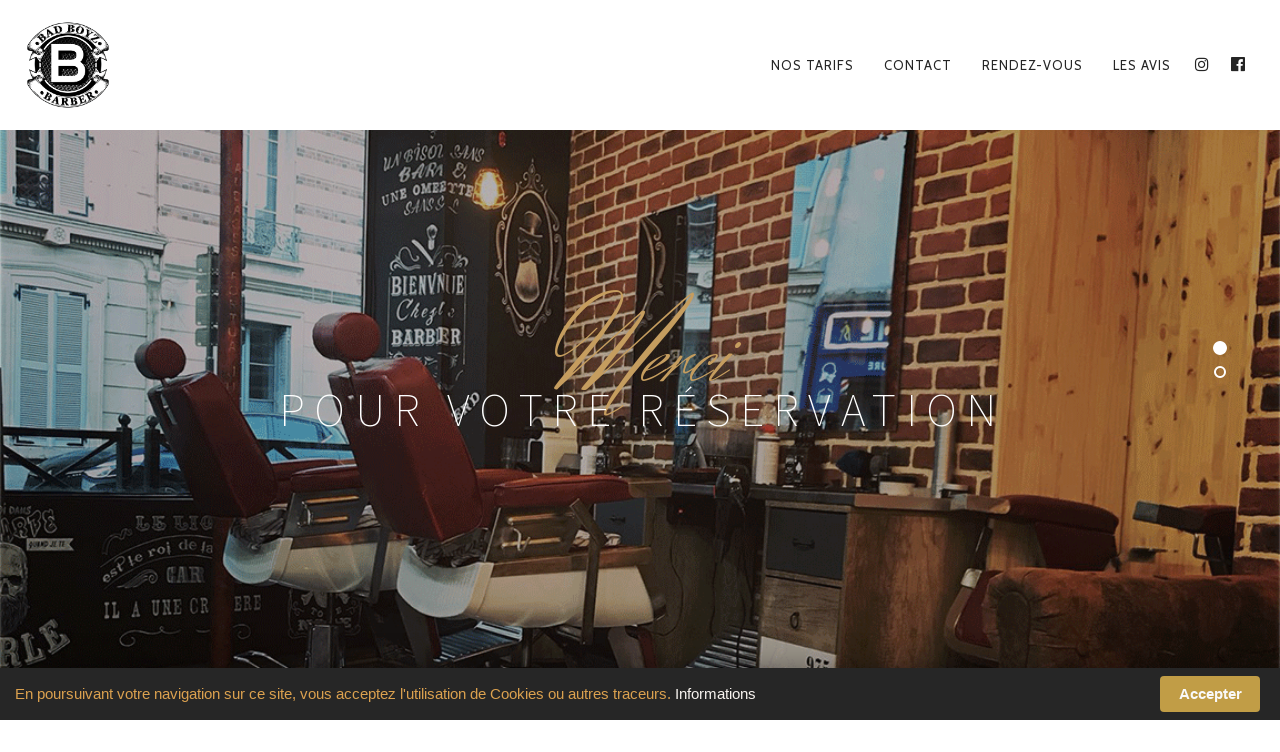

--- FILE ---
content_type: text/html; charset=utf-8
request_url: https://www.google.com/recaptcha/api2/anchor?ar=1&k=6Le-cLAUAAAAAJ1o41vPVceRdAxOp7uW0sNl_Zja&co=aHR0cHM6Ly9iYWRib3l6YmFyYmVyLmZyOjQ0Mw..&hl=en&v=PoyoqOPhxBO7pBk68S4YbpHZ&size=invisible&anchor-ms=20000&execute-ms=30000&cb=m0gcxr3e9i38
body_size: 48652
content:
<!DOCTYPE HTML><html dir="ltr" lang="en"><head><meta http-equiv="Content-Type" content="text/html; charset=UTF-8">
<meta http-equiv="X-UA-Compatible" content="IE=edge">
<title>reCAPTCHA</title>
<style type="text/css">
/* cyrillic-ext */
@font-face {
  font-family: 'Roboto';
  font-style: normal;
  font-weight: 400;
  font-stretch: 100%;
  src: url(//fonts.gstatic.com/s/roboto/v48/KFO7CnqEu92Fr1ME7kSn66aGLdTylUAMa3GUBHMdazTgWw.woff2) format('woff2');
  unicode-range: U+0460-052F, U+1C80-1C8A, U+20B4, U+2DE0-2DFF, U+A640-A69F, U+FE2E-FE2F;
}
/* cyrillic */
@font-face {
  font-family: 'Roboto';
  font-style: normal;
  font-weight: 400;
  font-stretch: 100%;
  src: url(//fonts.gstatic.com/s/roboto/v48/KFO7CnqEu92Fr1ME7kSn66aGLdTylUAMa3iUBHMdazTgWw.woff2) format('woff2');
  unicode-range: U+0301, U+0400-045F, U+0490-0491, U+04B0-04B1, U+2116;
}
/* greek-ext */
@font-face {
  font-family: 'Roboto';
  font-style: normal;
  font-weight: 400;
  font-stretch: 100%;
  src: url(//fonts.gstatic.com/s/roboto/v48/KFO7CnqEu92Fr1ME7kSn66aGLdTylUAMa3CUBHMdazTgWw.woff2) format('woff2');
  unicode-range: U+1F00-1FFF;
}
/* greek */
@font-face {
  font-family: 'Roboto';
  font-style: normal;
  font-weight: 400;
  font-stretch: 100%;
  src: url(//fonts.gstatic.com/s/roboto/v48/KFO7CnqEu92Fr1ME7kSn66aGLdTylUAMa3-UBHMdazTgWw.woff2) format('woff2');
  unicode-range: U+0370-0377, U+037A-037F, U+0384-038A, U+038C, U+038E-03A1, U+03A3-03FF;
}
/* math */
@font-face {
  font-family: 'Roboto';
  font-style: normal;
  font-weight: 400;
  font-stretch: 100%;
  src: url(//fonts.gstatic.com/s/roboto/v48/KFO7CnqEu92Fr1ME7kSn66aGLdTylUAMawCUBHMdazTgWw.woff2) format('woff2');
  unicode-range: U+0302-0303, U+0305, U+0307-0308, U+0310, U+0312, U+0315, U+031A, U+0326-0327, U+032C, U+032F-0330, U+0332-0333, U+0338, U+033A, U+0346, U+034D, U+0391-03A1, U+03A3-03A9, U+03B1-03C9, U+03D1, U+03D5-03D6, U+03F0-03F1, U+03F4-03F5, U+2016-2017, U+2034-2038, U+203C, U+2040, U+2043, U+2047, U+2050, U+2057, U+205F, U+2070-2071, U+2074-208E, U+2090-209C, U+20D0-20DC, U+20E1, U+20E5-20EF, U+2100-2112, U+2114-2115, U+2117-2121, U+2123-214F, U+2190, U+2192, U+2194-21AE, U+21B0-21E5, U+21F1-21F2, U+21F4-2211, U+2213-2214, U+2216-22FF, U+2308-230B, U+2310, U+2319, U+231C-2321, U+2336-237A, U+237C, U+2395, U+239B-23B7, U+23D0, U+23DC-23E1, U+2474-2475, U+25AF, U+25B3, U+25B7, U+25BD, U+25C1, U+25CA, U+25CC, U+25FB, U+266D-266F, U+27C0-27FF, U+2900-2AFF, U+2B0E-2B11, U+2B30-2B4C, U+2BFE, U+3030, U+FF5B, U+FF5D, U+1D400-1D7FF, U+1EE00-1EEFF;
}
/* symbols */
@font-face {
  font-family: 'Roboto';
  font-style: normal;
  font-weight: 400;
  font-stretch: 100%;
  src: url(//fonts.gstatic.com/s/roboto/v48/KFO7CnqEu92Fr1ME7kSn66aGLdTylUAMaxKUBHMdazTgWw.woff2) format('woff2');
  unicode-range: U+0001-000C, U+000E-001F, U+007F-009F, U+20DD-20E0, U+20E2-20E4, U+2150-218F, U+2190, U+2192, U+2194-2199, U+21AF, U+21E6-21F0, U+21F3, U+2218-2219, U+2299, U+22C4-22C6, U+2300-243F, U+2440-244A, U+2460-24FF, U+25A0-27BF, U+2800-28FF, U+2921-2922, U+2981, U+29BF, U+29EB, U+2B00-2BFF, U+4DC0-4DFF, U+FFF9-FFFB, U+10140-1018E, U+10190-1019C, U+101A0, U+101D0-101FD, U+102E0-102FB, U+10E60-10E7E, U+1D2C0-1D2D3, U+1D2E0-1D37F, U+1F000-1F0FF, U+1F100-1F1AD, U+1F1E6-1F1FF, U+1F30D-1F30F, U+1F315, U+1F31C, U+1F31E, U+1F320-1F32C, U+1F336, U+1F378, U+1F37D, U+1F382, U+1F393-1F39F, U+1F3A7-1F3A8, U+1F3AC-1F3AF, U+1F3C2, U+1F3C4-1F3C6, U+1F3CA-1F3CE, U+1F3D4-1F3E0, U+1F3ED, U+1F3F1-1F3F3, U+1F3F5-1F3F7, U+1F408, U+1F415, U+1F41F, U+1F426, U+1F43F, U+1F441-1F442, U+1F444, U+1F446-1F449, U+1F44C-1F44E, U+1F453, U+1F46A, U+1F47D, U+1F4A3, U+1F4B0, U+1F4B3, U+1F4B9, U+1F4BB, U+1F4BF, U+1F4C8-1F4CB, U+1F4D6, U+1F4DA, U+1F4DF, U+1F4E3-1F4E6, U+1F4EA-1F4ED, U+1F4F7, U+1F4F9-1F4FB, U+1F4FD-1F4FE, U+1F503, U+1F507-1F50B, U+1F50D, U+1F512-1F513, U+1F53E-1F54A, U+1F54F-1F5FA, U+1F610, U+1F650-1F67F, U+1F687, U+1F68D, U+1F691, U+1F694, U+1F698, U+1F6AD, U+1F6B2, U+1F6B9-1F6BA, U+1F6BC, U+1F6C6-1F6CF, U+1F6D3-1F6D7, U+1F6E0-1F6EA, U+1F6F0-1F6F3, U+1F6F7-1F6FC, U+1F700-1F7FF, U+1F800-1F80B, U+1F810-1F847, U+1F850-1F859, U+1F860-1F887, U+1F890-1F8AD, U+1F8B0-1F8BB, U+1F8C0-1F8C1, U+1F900-1F90B, U+1F93B, U+1F946, U+1F984, U+1F996, U+1F9E9, U+1FA00-1FA6F, U+1FA70-1FA7C, U+1FA80-1FA89, U+1FA8F-1FAC6, U+1FACE-1FADC, U+1FADF-1FAE9, U+1FAF0-1FAF8, U+1FB00-1FBFF;
}
/* vietnamese */
@font-face {
  font-family: 'Roboto';
  font-style: normal;
  font-weight: 400;
  font-stretch: 100%;
  src: url(//fonts.gstatic.com/s/roboto/v48/KFO7CnqEu92Fr1ME7kSn66aGLdTylUAMa3OUBHMdazTgWw.woff2) format('woff2');
  unicode-range: U+0102-0103, U+0110-0111, U+0128-0129, U+0168-0169, U+01A0-01A1, U+01AF-01B0, U+0300-0301, U+0303-0304, U+0308-0309, U+0323, U+0329, U+1EA0-1EF9, U+20AB;
}
/* latin-ext */
@font-face {
  font-family: 'Roboto';
  font-style: normal;
  font-weight: 400;
  font-stretch: 100%;
  src: url(//fonts.gstatic.com/s/roboto/v48/KFO7CnqEu92Fr1ME7kSn66aGLdTylUAMa3KUBHMdazTgWw.woff2) format('woff2');
  unicode-range: U+0100-02BA, U+02BD-02C5, U+02C7-02CC, U+02CE-02D7, U+02DD-02FF, U+0304, U+0308, U+0329, U+1D00-1DBF, U+1E00-1E9F, U+1EF2-1EFF, U+2020, U+20A0-20AB, U+20AD-20C0, U+2113, U+2C60-2C7F, U+A720-A7FF;
}
/* latin */
@font-face {
  font-family: 'Roboto';
  font-style: normal;
  font-weight: 400;
  font-stretch: 100%;
  src: url(//fonts.gstatic.com/s/roboto/v48/KFO7CnqEu92Fr1ME7kSn66aGLdTylUAMa3yUBHMdazQ.woff2) format('woff2');
  unicode-range: U+0000-00FF, U+0131, U+0152-0153, U+02BB-02BC, U+02C6, U+02DA, U+02DC, U+0304, U+0308, U+0329, U+2000-206F, U+20AC, U+2122, U+2191, U+2193, U+2212, U+2215, U+FEFF, U+FFFD;
}
/* cyrillic-ext */
@font-face {
  font-family: 'Roboto';
  font-style: normal;
  font-weight: 500;
  font-stretch: 100%;
  src: url(//fonts.gstatic.com/s/roboto/v48/KFO7CnqEu92Fr1ME7kSn66aGLdTylUAMa3GUBHMdazTgWw.woff2) format('woff2');
  unicode-range: U+0460-052F, U+1C80-1C8A, U+20B4, U+2DE0-2DFF, U+A640-A69F, U+FE2E-FE2F;
}
/* cyrillic */
@font-face {
  font-family: 'Roboto';
  font-style: normal;
  font-weight: 500;
  font-stretch: 100%;
  src: url(//fonts.gstatic.com/s/roboto/v48/KFO7CnqEu92Fr1ME7kSn66aGLdTylUAMa3iUBHMdazTgWw.woff2) format('woff2');
  unicode-range: U+0301, U+0400-045F, U+0490-0491, U+04B0-04B1, U+2116;
}
/* greek-ext */
@font-face {
  font-family: 'Roboto';
  font-style: normal;
  font-weight: 500;
  font-stretch: 100%;
  src: url(//fonts.gstatic.com/s/roboto/v48/KFO7CnqEu92Fr1ME7kSn66aGLdTylUAMa3CUBHMdazTgWw.woff2) format('woff2');
  unicode-range: U+1F00-1FFF;
}
/* greek */
@font-face {
  font-family: 'Roboto';
  font-style: normal;
  font-weight: 500;
  font-stretch: 100%;
  src: url(//fonts.gstatic.com/s/roboto/v48/KFO7CnqEu92Fr1ME7kSn66aGLdTylUAMa3-UBHMdazTgWw.woff2) format('woff2');
  unicode-range: U+0370-0377, U+037A-037F, U+0384-038A, U+038C, U+038E-03A1, U+03A3-03FF;
}
/* math */
@font-face {
  font-family: 'Roboto';
  font-style: normal;
  font-weight: 500;
  font-stretch: 100%;
  src: url(//fonts.gstatic.com/s/roboto/v48/KFO7CnqEu92Fr1ME7kSn66aGLdTylUAMawCUBHMdazTgWw.woff2) format('woff2');
  unicode-range: U+0302-0303, U+0305, U+0307-0308, U+0310, U+0312, U+0315, U+031A, U+0326-0327, U+032C, U+032F-0330, U+0332-0333, U+0338, U+033A, U+0346, U+034D, U+0391-03A1, U+03A3-03A9, U+03B1-03C9, U+03D1, U+03D5-03D6, U+03F0-03F1, U+03F4-03F5, U+2016-2017, U+2034-2038, U+203C, U+2040, U+2043, U+2047, U+2050, U+2057, U+205F, U+2070-2071, U+2074-208E, U+2090-209C, U+20D0-20DC, U+20E1, U+20E5-20EF, U+2100-2112, U+2114-2115, U+2117-2121, U+2123-214F, U+2190, U+2192, U+2194-21AE, U+21B0-21E5, U+21F1-21F2, U+21F4-2211, U+2213-2214, U+2216-22FF, U+2308-230B, U+2310, U+2319, U+231C-2321, U+2336-237A, U+237C, U+2395, U+239B-23B7, U+23D0, U+23DC-23E1, U+2474-2475, U+25AF, U+25B3, U+25B7, U+25BD, U+25C1, U+25CA, U+25CC, U+25FB, U+266D-266F, U+27C0-27FF, U+2900-2AFF, U+2B0E-2B11, U+2B30-2B4C, U+2BFE, U+3030, U+FF5B, U+FF5D, U+1D400-1D7FF, U+1EE00-1EEFF;
}
/* symbols */
@font-face {
  font-family: 'Roboto';
  font-style: normal;
  font-weight: 500;
  font-stretch: 100%;
  src: url(//fonts.gstatic.com/s/roboto/v48/KFO7CnqEu92Fr1ME7kSn66aGLdTylUAMaxKUBHMdazTgWw.woff2) format('woff2');
  unicode-range: U+0001-000C, U+000E-001F, U+007F-009F, U+20DD-20E0, U+20E2-20E4, U+2150-218F, U+2190, U+2192, U+2194-2199, U+21AF, U+21E6-21F0, U+21F3, U+2218-2219, U+2299, U+22C4-22C6, U+2300-243F, U+2440-244A, U+2460-24FF, U+25A0-27BF, U+2800-28FF, U+2921-2922, U+2981, U+29BF, U+29EB, U+2B00-2BFF, U+4DC0-4DFF, U+FFF9-FFFB, U+10140-1018E, U+10190-1019C, U+101A0, U+101D0-101FD, U+102E0-102FB, U+10E60-10E7E, U+1D2C0-1D2D3, U+1D2E0-1D37F, U+1F000-1F0FF, U+1F100-1F1AD, U+1F1E6-1F1FF, U+1F30D-1F30F, U+1F315, U+1F31C, U+1F31E, U+1F320-1F32C, U+1F336, U+1F378, U+1F37D, U+1F382, U+1F393-1F39F, U+1F3A7-1F3A8, U+1F3AC-1F3AF, U+1F3C2, U+1F3C4-1F3C6, U+1F3CA-1F3CE, U+1F3D4-1F3E0, U+1F3ED, U+1F3F1-1F3F3, U+1F3F5-1F3F7, U+1F408, U+1F415, U+1F41F, U+1F426, U+1F43F, U+1F441-1F442, U+1F444, U+1F446-1F449, U+1F44C-1F44E, U+1F453, U+1F46A, U+1F47D, U+1F4A3, U+1F4B0, U+1F4B3, U+1F4B9, U+1F4BB, U+1F4BF, U+1F4C8-1F4CB, U+1F4D6, U+1F4DA, U+1F4DF, U+1F4E3-1F4E6, U+1F4EA-1F4ED, U+1F4F7, U+1F4F9-1F4FB, U+1F4FD-1F4FE, U+1F503, U+1F507-1F50B, U+1F50D, U+1F512-1F513, U+1F53E-1F54A, U+1F54F-1F5FA, U+1F610, U+1F650-1F67F, U+1F687, U+1F68D, U+1F691, U+1F694, U+1F698, U+1F6AD, U+1F6B2, U+1F6B9-1F6BA, U+1F6BC, U+1F6C6-1F6CF, U+1F6D3-1F6D7, U+1F6E0-1F6EA, U+1F6F0-1F6F3, U+1F6F7-1F6FC, U+1F700-1F7FF, U+1F800-1F80B, U+1F810-1F847, U+1F850-1F859, U+1F860-1F887, U+1F890-1F8AD, U+1F8B0-1F8BB, U+1F8C0-1F8C1, U+1F900-1F90B, U+1F93B, U+1F946, U+1F984, U+1F996, U+1F9E9, U+1FA00-1FA6F, U+1FA70-1FA7C, U+1FA80-1FA89, U+1FA8F-1FAC6, U+1FACE-1FADC, U+1FADF-1FAE9, U+1FAF0-1FAF8, U+1FB00-1FBFF;
}
/* vietnamese */
@font-face {
  font-family: 'Roboto';
  font-style: normal;
  font-weight: 500;
  font-stretch: 100%;
  src: url(//fonts.gstatic.com/s/roboto/v48/KFO7CnqEu92Fr1ME7kSn66aGLdTylUAMa3OUBHMdazTgWw.woff2) format('woff2');
  unicode-range: U+0102-0103, U+0110-0111, U+0128-0129, U+0168-0169, U+01A0-01A1, U+01AF-01B0, U+0300-0301, U+0303-0304, U+0308-0309, U+0323, U+0329, U+1EA0-1EF9, U+20AB;
}
/* latin-ext */
@font-face {
  font-family: 'Roboto';
  font-style: normal;
  font-weight: 500;
  font-stretch: 100%;
  src: url(//fonts.gstatic.com/s/roboto/v48/KFO7CnqEu92Fr1ME7kSn66aGLdTylUAMa3KUBHMdazTgWw.woff2) format('woff2');
  unicode-range: U+0100-02BA, U+02BD-02C5, U+02C7-02CC, U+02CE-02D7, U+02DD-02FF, U+0304, U+0308, U+0329, U+1D00-1DBF, U+1E00-1E9F, U+1EF2-1EFF, U+2020, U+20A0-20AB, U+20AD-20C0, U+2113, U+2C60-2C7F, U+A720-A7FF;
}
/* latin */
@font-face {
  font-family: 'Roboto';
  font-style: normal;
  font-weight: 500;
  font-stretch: 100%;
  src: url(//fonts.gstatic.com/s/roboto/v48/KFO7CnqEu92Fr1ME7kSn66aGLdTylUAMa3yUBHMdazQ.woff2) format('woff2');
  unicode-range: U+0000-00FF, U+0131, U+0152-0153, U+02BB-02BC, U+02C6, U+02DA, U+02DC, U+0304, U+0308, U+0329, U+2000-206F, U+20AC, U+2122, U+2191, U+2193, U+2212, U+2215, U+FEFF, U+FFFD;
}
/* cyrillic-ext */
@font-face {
  font-family: 'Roboto';
  font-style: normal;
  font-weight: 900;
  font-stretch: 100%;
  src: url(//fonts.gstatic.com/s/roboto/v48/KFO7CnqEu92Fr1ME7kSn66aGLdTylUAMa3GUBHMdazTgWw.woff2) format('woff2');
  unicode-range: U+0460-052F, U+1C80-1C8A, U+20B4, U+2DE0-2DFF, U+A640-A69F, U+FE2E-FE2F;
}
/* cyrillic */
@font-face {
  font-family: 'Roboto';
  font-style: normal;
  font-weight: 900;
  font-stretch: 100%;
  src: url(//fonts.gstatic.com/s/roboto/v48/KFO7CnqEu92Fr1ME7kSn66aGLdTylUAMa3iUBHMdazTgWw.woff2) format('woff2');
  unicode-range: U+0301, U+0400-045F, U+0490-0491, U+04B0-04B1, U+2116;
}
/* greek-ext */
@font-face {
  font-family: 'Roboto';
  font-style: normal;
  font-weight: 900;
  font-stretch: 100%;
  src: url(//fonts.gstatic.com/s/roboto/v48/KFO7CnqEu92Fr1ME7kSn66aGLdTylUAMa3CUBHMdazTgWw.woff2) format('woff2');
  unicode-range: U+1F00-1FFF;
}
/* greek */
@font-face {
  font-family: 'Roboto';
  font-style: normal;
  font-weight: 900;
  font-stretch: 100%;
  src: url(//fonts.gstatic.com/s/roboto/v48/KFO7CnqEu92Fr1ME7kSn66aGLdTylUAMa3-UBHMdazTgWw.woff2) format('woff2');
  unicode-range: U+0370-0377, U+037A-037F, U+0384-038A, U+038C, U+038E-03A1, U+03A3-03FF;
}
/* math */
@font-face {
  font-family: 'Roboto';
  font-style: normal;
  font-weight: 900;
  font-stretch: 100%;
  src: url(//fonts.gstatic.com/s/roboto/v48/KFO7CnqEu92Fr1ME7kSn66aGLdTylUAMawCUBHMdazTgWw.woff2) format('woff2');
  unicode-range: U+0302-0303, U+0305, U+0307-0308, U+0310, U+0312, U+0315, U+031A, U+0326-0327, U+032C, U+032F-0330, U+0332-0333, U+0338, U+033A, U+0346, U+034D, U+0391-03A1, U+03A3-03A9, U+03B1-03C9, U+03D1, U+03D5-03D6, U+03F0-03F1, U+03F4-03F5, U+2016-2017, U+2034-2038, U+203C, U+2040, U+2043, U+2047, U+2050, U+2057, U+205F, U+2070-2071, U+2074-208E, U+2090-209C, U+20D0-20DC, U+20E1, U+20E5-20EF, U+2100-2112, U+2114-2115, U+2117-2121, U+2123-214F, U+2190, U+2192, U+2194-21AE, U+21B0-21E5, U+21F1-21F2, U+21F4-2211, U+2213-2214, U+2216-22FF, U+2308-230B, U+2310, U+2319, U+231C-2321, U+2336-237A, U+237C, U+2395, U+239B-23B7, U+23D0, U+23DC-23E1, U+2474-2475, U+25AF, U+25B3, U+25B7, U+25BD, U+25C1, U+25CA, U+25CC, U+25FB, U+266D-266F, U+27C0-27FF, U+2900-2AFF, U+2B0E-2B11, U+2B30-2B4C, U+2BFE, U+3030, U+FF5B, U+FF5D, U+1D400-1D7FF, U+1EE00-1EEFF;
}
/* symbols */
@font-face {
  font-family: 'Roboto';
  font-style: normal;
  font-weight: 900;
  font-stretch: 100%;
  src: url(//fonts.gstatic.com/s/roboto/v48/KFO7CnqEu92Fr1ME7kSn66aGLdTylUAMaxKUBHMdazTgWw.woff2) format('woff2');
  unicode-range: U+0001-000C, U+000E-001F, U+007F-009F, U+20DD-20E0, U+20E2-20E4, U+2150-218F, U+2190, U+2192, U+2194-2199, U+21AF, U+21E6-21F0, U+21F3, U+2218-2219, U+2299, U+22C4-22C6, U+2300-243F, U+2440-244A, U+2460-24FF, U+25A0-27BF, U+2800-28FF, U+2921-2922, U+2981, U+29BF, U+29EB, U+2B00-2BFF, U+4DC0-4DFF, U+FFF9-FFFB, U+10140-1018E, U+10190-1019C, U+101A0, U+101D0-101FD, U+102E0-102FB, U+10E60-10E7E, U+1D2C0-1D2D3, U+1D2E0-1D37F, U+1F000-1F0FF, U+1F100-1F1AD, U+1F1E6-1F1FF, U+1F30D-1F30F, U+1F315, U+1F31C, U+1F31E, U+1F320-1F32C, U+1F336, U+1F378, U+1F37D, U+1F382, U+1F393-1F39F, U+1F3A7-1F3A8, U+1F3AC-1F3AF, U+1F3C2, U+1F3C4-1F3C6, U+1F3CA-1F3CE, U+1F3D4-1F3E0, U+1F3ED, U+1F3F1-1F3F3, U+1F3F5-1F3F7, U+1F408, U+1F415, U+1F41F, U+1F426, U+1F43F, U+1F441-1F442, U+1F444, U+1F446-1F449, U+1F44C-1F44E, U+1F453, U+1F46A, U+1F47D, U+1F4A3, U+1F4B0, U+1F4B3, U+1F4B9, U+1F4BB, U+1F4BF, U+1F4C8-1F4CB, U+1F4D6, U+1F4DA, U+1F4DF, U+1F4E3-1F4E6, U+1F4EA-1F4ED, U+1F4F7, U+1F4F9-1F4FB, U+1F4FD-1F4FE, U+1F503, U+1F507-1F50B, U+1F50D, U+1F512-1F513, U+1F53E-1F54A, U+1F54F-1F5FA, U+1F610, U+1F650-1F67F, U+1F687, U+1F68D, U+1F691, U+1F694, U+1F698, U+1F6AD, U+1F6B2, U+1F6B9-1F6BA, U+1F6BC, U+1F6C6-1F6CF, U+1F6D3-1F6D7, U+1F6E0-1F6EA, U+1F6F0-1F6F3, U+1F6F7-1F6FC, U+1F700-1F7FF, U+1F800-1F80B, U+1F810-1F847, U+1F850-1F859, U+1F860-1F887, U+1F890-1F8AD, U+1F8B0-1F8BB, U+1F8C0-1F8C1, U+1F900-1F90B, U+1F93B, U+1F946, U+1F984, U+1F996, U+1F9E9, U+1FA00-1FA6F, U+1FA70-1FA7C, U+1FA80-1FA89, U+1FA8F-1FAC6, U+1FACE-1FADC, U+1FADF-1FAE9, U+1FAF0-1FAF8, U+1FB00-1FBFF;
}
/* vietnamese */
@font-face {
  font-family: 'Roboto';
  font-style: normal;
  font-weight: 900;
  font-stretch: 100%;
  src: url(//fonts.gstatic.com/s/roboto/v48/KFO7CnqEu92Fr1ME7kSn66aGLdTylUAMa3OUBHMdazTgWw.woff2) format('woff2');
  unicode-range: U+0102-0103, U+0110-0111, U+0128-0129, U+0168-0169, U+01A0-01A1, U+01AF-01B0, U+0300-0301, U+0303-0304, U+0308-0309, U+0323, U+0329, U+1EA0-1EF9, U+20AB;
}
/* latin-ext */
@font-face {
  font-family: 'Roboto';
  font-style: normal;
  font-weight: 900;
  font-stretch: 100%;
  src: url(//fonts.gstatic.com/s/roboto/v48/KFO7CnqEu92Fr1ME7kSn66aGLdTylUAMa3KUBHMdazTgWw.woff2) format('woff2');
  unicode-range: U+0100-02BA, U+02BD-02C5, U+02C7-02CC, U+02CE-02D7, U+02DD-02FF, U+0304, U+0308, U+0329, U+1D00-1DBF, U+1E00-1E9F, U+1EF2-1EFF, U+2020, U+20A0-20AB, U+20AD-20C0, U+2113, U+2C60-2C7F, U+A720-A7FF;
}
/* latin */
@font-face {
  font-family: 'Roboto';
  font-style: normal;
  font-weight: 900;
  font-stretch: 100%;
  src: url(//fonts.gstatic.com/s/roboto/v48/KFO7CnqEu92Fr1ME7kSn66aGLdTylUAMa3yUBHMdazQ.woff2) format('woff2');
  unicode-range: U+0000-00FF, U+0131, U+0152-0153, U+02BB-02BC, U+02C6, U+02DA, U+02DC, U+0304, U+0308, U+0329, U+2000-206F, U+20AC, U+2122, U+2191, U+2193, U+2212, U+2215, U+FEFF, U+FFFD;
}

</style>
<link rel="stylesheet" type="text/css" href="https://www.gstatic.com/recaptcha/releases/PoyoqOPhxBO7pBk68S4YbpHZ/styles__ltr.css">
<script nonce="mcAH1CtO3gkqExKPsN9PQQ" type="text/javascript">window['__recaptcha_api'] = 'https://www.google.com/recaptcha/api2/';</script>
<script type="text/javascript" src="https://www.gstatic.com/recaptcha/releases/PoyoqOPhxBO7pBk68S4YbpHZ/recaptcha__en.js" nonce="mcAH1CtO3gkqExKPsN9PQQ">
      
    </script></head>
<body><div id="rc-anchor-alert" class="rc-anchor-alert"></div>
<input type="hidden" id="recaptcha-token" value="[base64]">
<script type="text/javascript" nonce="mcAH1CtO3gkqExKPsN9PQQ">
      recaptcha.anchor.Main.init("[\x22ainput\x22,[\x22bgdata\x22,\x22\x22,\[base64]/[base64]/[base64]/KE4oMTI0LHYsdi5HKSxMWihsLHYpKTpOKDEyNCx2LGwpLFYpLHYpLFQpKSxGKDE3MSx2KX0scjc9ZnVuY3Rpb24obCl7cmV0dXJuIGx9LEM9ZnVuY3Rpb24obCxWLHYpe04odixsLFYpLFZbYWtdPTI3OTZ9LG49ZnVuY3Rpb24obCxWKXtWLlg9KChWLlg/[base64]/[base64]/[base64]/[base64]/[base64]/[base64]/[base64]/[base64]/[base64]/[base64]/[base64]\\u003d\x22,\[base64]\\u003d\x22,\x22fl5tEwxoGUcow5PChy8ew7LDj2/DicOGwp8Sw6nCj24fFj3DuE8ePVPDiA0Pw4oPIBnCpcOdwo3CjyxYw5Bfw6DDl8KPwrnCt3HCl8OYwroPwrDCtcO9aMKuEA0Aw48bBcKzd8KvXi56cMKkwp/CiRfDmlp0w7BRI8KPw73Dn8OSw4dDWMOnw7LCuULCnn4UQ2Q+w4tnAkTCvsK9w7FBCChIWWEdwptHw4wAAcKiJi9Vwp4ow7tiYzrDvMOxwqdFw4TDjkpkXsOrV0d/SsOVw4XDvsOuBMKnGcOze8Kgw60bLHZOwoJyIXHCnTvCh8Khw64Dwp0qwqsfC07CpsKeTRYzwqrDsMKCwokNwq3DjsOHw7VXbQ4Aw4gCw5LClsKtasOBwqNbccK8w4JhOcOIw45gLj3CuX/[base64]/w4MEw5o9Nx3DvMOlPsOgAcO4LG7DkUMow5bCj8OaD07Cp2TCkidlw5/[base64]/w4ptckYkw4hHwpTCpcK8w6XDicOLXhwJQMOxwqzCmXTCi8OWfMKpwq7Do8OFw5nCszjDhMOKwopJHsO9GFAoL8O6InvDhEE2asO9K8KtwpRlIcO0wr7CsAchGmMbw5gUwr3DjcOZwrfCl8KmRSZYUsKAw44fwp/Chn11YsKNwpfCn8OjETpaCMOsw7diwp3CnsKYFV7Cu3LCkMKgw6FXw7LDn8KJbcKHIQ/DisOsDEPCsMOxwq/[base64]/CjGhCKcKmVSlDwqLCg8Kbw67DjkEswrQvwp3Dn0XCryDCqcOmwq7CvCNpZMKEwozDjibCjBoYw49YwqXDvcOKNStVw5AJwpTDusOsw45JPjfDgMOTAcORHcKlO1IsHAk4IMOtw4wCBBfCg8KFeMKGIsKlwqDCrMOKwoJLHcKqFsKUYGdnTsKnYcKEA8K4w4Y/[base64]/DnQLCncOSSsOewociCHzCv8OHO8K+RMKmccOHUMOfMcKmw5PCgARFw6tAJmkuwo9fw4AXNFkBBcKncMK1wpbDgsOvHxDChGtQdjXClR3Cjm3CscOaZcKZTmXDoABeX8KmwpbDhMKXwqY4UlA9wpQYcXrCvXV1wr9vw7U6woTCvmLDmsO/[base64]/DvgrCr8K7XVXCuyrCiMKYCjJgbB8CTsKtw6xxwptlAhfDnGtvw5DCqzdOwrXCoznDlcKUJgFBwookeXc/[base64]/CpxfDmsKhGk93wrNMw7opwpY/w4x/[base64]/EhRCwrwvEsKvSMKPbcOewpXDtMOrw6Z2wpPCvgkfw784w4fDjMOaS8KWDmMcwprDvzQ5ZENsYBUiw69Bc8Ktw6XDmCbDkF/[base64]/Dp3/DjUBQHsOEanTDscOKai7Cm2/DpMKALsK5wqF/E37ChhTDtBx9w6bDql7DvsOuwqQjARBWVwpwJhxSE8Okw40hJVfDi8Otw7fDoMOLw7LDuk7DjsKiw5fDiMOww7AKYFHDn0MIw4/Dt8OwN8OswqrDhgbDmzo5w7pSwoNMTMK+wrrCjcOgFj5VFGHDoTJow6rDj8O9wqgncXXDhBN/wph5GMO4wobCuzI7w4tABsO/wooOw4cheQASwrsTDUQkKzvDl8OJw55uwojCoGRELsKcS8KiwpZKBhHCozlYw7ssPsO6wrBTERvDi8OewroFbnATwp/[base64]/Cs8ONaH3DiMKPw5DCi8K2w6JRwoAnSmAjwqvDujkiNcK4U8KoX8Oyw4IoXj3DiHV0AzsDwqbClsKrw59rU8KhCSNaOR87esO7SQszIcKsV8OtJEQdR8Oqw5PCosO2wrXCksKKbDbCtMKlwprCkREdw7dAwqvDhAfClVvDi8OqwpbCmnMpZkZewr5/JiTDgHTDhmpjemRqEMOqLMKkwpDDoFIVLh3CucKAw5zDmAbDksKDw57CryJewoxlacOMTiNNcMOgUsO/[base64]/DjXLCgMOvJcKFw7Flw6LCrcOjwpMDw4xTIG4rw43CsMKNC8Omw5JswobDi2XDlEnCsMK2w7/[base64]/[base64]/Dp8OGwpZJAH/DgxFbKEVgwq9jw7LCtTh2dMKnw4whYMKwTA42w5sMVMKMwqciw6hOekYaU8OuwptHeWTDksO4V8KMw4UZWMK/wo1KLXPDnXzDjB/DtAjCgHBMw5NyY8OfwrwSw7oHU17CqcOtAcK/w5nDsXzCjzVCw5/DujLDg17CosOzw4XCoS9MUVjDn8O2wpdvwrhXCsK6EUTCr8KCwqzDqDwMAynDqsOmw7doCV3CssOXwo92w57Dn8O4bFR7ecK9w7M1wpDClsOnYsKsw5jCoMOTw6xFRWNCwqrClTTCpsKYwq7CvcKHEcOUwqfCmjVzwo/Ci39DwqrDl1xywqc9wrXChWQIwoFkw4jDlcO/[base64]/DgMO+woo4BsOtLsO0w6PCg2LCmcO4V8OUw50VwoEZLgoMw6FNwrEVGcOEZ8OkcGZjwqbDmsO9wozDhMONMMKrw5nCi8O8G8KsWRTCoyHDtD/DvlnDqMOuw7vDqsKRw7LCuxpsBTAlRsK0w4HCkCtxw5ZXQzrCoRjCo8OywrHDkT3DlUHClMKWw5TDtMK6w7zDqg4PV8ODaMK4GjbDkB7DoWzDk8OOazrCqjIYwol7w6XCicKSJFNmwqQew7fCsn/DmVnDlBrDv8OpfwDCtmMeOUIIw6Vqw4bDnMO6fxBrw4s5ck0/[base64]/wr51RMOlw6wUB8KlN8OnbAg1woLCpgLDscOTasKDwrbCpsO2wqxdw5jCqUrDkcO0w4bCtn/DpcK0wo9Sw5/DlDJEw7o6IirDoMK+woXCnTUIY8OEHcKvMAcnKh3DlMOGw7rCp8OowqFmwrnDm8OORWI1wqzDqEHCjsKYw7AEN8Kiwq/DksK1NlXDl8KsFnTCnRx6wpfDviZZwpxKwq5xw6Ecw5TCnMONRsKLwrRhdhFhbsOSw44Rw5JUP2ZYWjrCkVnCuCspwp7Do2N5HWI+w5VYw7vDlMOjb8Kyw4jCusK5J8OxLMOowrsbw6/[base64]/CpGAZw5F2SEBnBiDCvCdBNBl7w7MVwrZsw4XCosKgw7HCp17CnQRLw6DChVxkbiDCssOQbjgbw7h6Wj/CjcO5wpLCvUDDpcKFwrBew7rDssKiNMKow7smw6/DhMOOXsKXAMKHw6PCnTzCiMOGU8KDw5VMw4wmY8OHw5UZw6cMw4bDslPDh0rDhV88asKKZMK/[base64]/CnhdEOsKfwq9IEwPCscO5wpPDpsO1MGV1wp/Ctn/DiBoZw4AJwogaw7PChk4vw5wGw7ERw5DDmcOXwqEYHlEoMnFxWHbDpTvCqcOwwoo4w7hhWsKbw4tbbWMFw5MLwo/CgsKswqI1O1LDv8OtB8OJacO/w4XDmcOdRhjCrxB2McKxT8KawofDoCN1JB8kBsKZYMKiB8KfwpZmwrHClsK5LizCrcKowoRUwoojw7XCjFknw7QabTwyw4TCvh0pJTg4w7/Dml0Qa1XDnsOOcgXDmMOSwqQVw5lpbcOmcB8WesOuP1Rhw6Nawqkxw6zDrcOTwoQxHXRCw79cKcKVwq/CtnM9ZxpEwrMmMV/CnsKvwqhMwocqwonDgMKQw7gQwpVawrjDp8KAw6TCl0TDvMKmVDxYHRlBwqZQw75CWsOWw4zDoHAuF0vDkMKkwrhjwo5zd8OtwrwwX3DDhF5Pwq0+w43DgQXDvDtpwp3DoXPDgWHCp8OCw4k+HC85w5hjGcKjW8KHw4nChm7CshPDlx/DtMO8wpPDtcOOdsOgJcO8wrlLwqk1SkgSbsOgVcO7w48MZXZKLVoLYcKvE1lGVRDDu8Kgwp8GwrpaEA3DnMOnJ8OpDsKZwrnDs8OKMHdzw6LCmRpQwolqJcK9fcKswqvCjXvCvcOIdsK3wq9YRV/DvcOZw65mw48Hw4LCvcOVSMOpaSVJccKGw4rCu8OgwoYRKcOnwrrCscO0TBpfNsKAwronwpYbRcOdwogqw5E8fsOgw6MLw5B6EcOaw7w6w7PDkXPDkVDCh8O0w6cFwr3CjC3CkH8tVsKkw60zw5/ChMKlwoXCiFnCksKewr5fbz/CpsOqw7/[base64]/CtnTDlS8wwp1kw4nDuETCgcO1wrkoHh9PF8Ohw6HCn09Fw5XDqMKeSF3DrMOBM8Kww7YWwoXDqkk6bRBzLUDClEdaUsOSwoMXw693wp9uw7vCmcOtw71dSH0VRsKgw6ILV8K8fsONLEjDoFkkw7DCgn/DosKSUivDlcK3woDDrHQAwo7CocKzVMOjw6fDlkAbNinCpsKIw5zCkcKfFAhnbzI3TcO0w6vCn8Kmw7HDhWfDuyjDhcKpw7rDn01lb8KtfsOeSH1JWcOVwqshwro/VGzDs8OudyVIAMOmwrjCgzZ9w7A7BiItZhTCsmfChcKmw4nDrcOIDQrDjMKxwpbDhMK3bndFNUHCssOIagbCswsLw6VXw4d3LFzCpMOuw4NoGUl7IMKLw4RbJMKtw4JRHVd9RwrDqkI2ccOxwrd7w5fCjSTCv8OZw4Y6R8O5SSV/B0t/wpXCpsOUBcKSw5PDnGRlcWvDnEsEwqpww7fCvWBASwVcwp7DuyUiKGQ7LsOVJcOVw69/w7bDoA7DmFxrwqvCmj4Xw7rDmzEGd8OGw6FPw47Dm8O+w6PCiMKRKcOSw7jDiT0rw55Sw4xMBMKHKMKwwp8uUsOrwqE3wrI9GsOKw5oMSTHCl8O+wrYhw7oef8K7ZcO4wp7CjMKcZQxlVAPCvAzCgQLClsK9HMOBwo/Cv8ORNictPBfCmSoYKQsjNMKww6Zvw6syS25CZsOCwpozZMO9wolEccOBw5pjw5nCiiTCsipWFsKuwq7CnMKkw4DDi8OJw4zDlcOLw7LCr8Kfw7RIw7Q8LMOLMcKPw7Adwr/CghN6dH85CMKnKiB2PsKWP2TCs2Q9e1t9w5zCusOtwrrCksK1a8KsUsKxfzpgw4B/[base64]/Dj8O+w6fDhTNCSE/CiC8/wq/CgMOSFTPCu8O8YMKfPMOIwp/DrRBzwrbCsUE4Ph3CncOpdmVbUhJcwqlmw6BpTsKuWMKkMQMjH07DmMK7fEcLwpFUw5haOcOna3cVwr/DliRJw4XCu01XwqjCjMKjTBcYc2wfYSEgwofDtsOOwr9CwpTDtRjDmMOmFMK5NHXDs8ORZsKcwrrDmR3Co8O2ZsK4CEvCvjzDtsOUBjfClyHDg8K/bcKfEVAHXFBlNlfCtcOQw6Uqw7chOBd5wqHCo8Klw4jDo8K4w5LCjTUlIMOBJB/DtiNvw7rCtcO+ZMO4wqDCty7DiMKQwqt7LMKGwqrDocOUURUXdsKOw5HDoWFdQh9zw6zDtsKDw4sJfDHClMKMw6fDo8KTwpbChS0kwq9mw6vDhUzDssO5R1xLI3cQw5RYWcKfw5ZxOljCt8KIwqHDuksgE8KCH8Kdw6cOw7dzIcK/MEbDigAweMOSw7JywosRYCRnw5kwXl3CsBDDncKBw71nD8K6UmnDgsOowpzDolnDrsOow6XCp8O/TcOwI07CocKmw7vCjDkqZ3rDmkPDhibDnsKrdVsrQMKXOcOyaHMiMQgrw7IaaA7ChTQvBmdzJsORXgbCmMOAwoTDmHQYEsOgRw/CiyHDtMKCC1NZwr5LOXTCtWE4w7bDnA7DlMKUcA3CkcOpw4wXJcO3HMOcYmPCgCAIwprDiQnCu8K4w73DiMKEOUd6wq0Nw7EsLcKxPsOkwq3CgD5Cw5vDi2lPw7rDmW/CtVIOwp4dOcOeS8K2w7wtLgjDnj8ZLcK7XkHCqsKow6ZLwrh5w7QHwqTDgsKIw4PCmQfCgXlCHsOwSHZqR0fDum55wovCqSvCt8OlMRglw5MQYWNxw5nDnMOOEBfCiHUfCsOpMsKEUcKMYMOzw4xTwoHCvnpOelrCg1/[base64]/[base64]/dHlIOcOAwrEyZsKZwrQbw5/[base64]/Dm8OaTMKhcsKTwoglw5PDmz/[base64]/wpjDp8Kew7bDsMOSwoEYw5zDsMKawqZsJcObw4bDtMK6w7XCiEgmwpvCuMOEY8K8JcOBw7vCpsO9LsOuL24PQTzDlzYXw7AMwrrDi3DDjBXCt8KJwofDmGnCssOwaF/[base64]/DmsO/G8O1ZMK3dzHCosKLacODw6VFw495F2Mvd8KPwqvChjnDr27DsxTDicOkwociwqlWwqLCknloCnQOw4gVcynCqygeVVvCjBfCsVl9CQYrB1LCusOaIcOCeMOFw5DCsjnDgcKkEMOcwr1Ee8O8RmzCvcK6MztgMMO2MUjDocOYAzHClsO/w5PDjsO+RcKLNMKfYFNlRzDDucKFZRbCjMKkw4nCvMOaZzPCrysdJMKNHX7DpMOxw4IAcsKhwrFGUMKjEMKVwqvCp8KEwr/[base64]/OcKmw4bDhBthPMKSwqJiw5Qhw41Hwq9lRsK0VcOFQ8OWcjcCYEBPcyPDtSTCg8KHF8Kewr54bjQVK8OYwpLDnBvDmHBjL8KKw5TCm8O2w7bDvcOcKsOIwpfDjyzCvcO8w7fDhzVSPMOew5dJw4cYwot3wpcrw65Nwr96J09DA8OTXsK+w4MRQcKrw7bCq8K/w6/Dq8OkFsKsI0fDgsK6bHR7cMOdISLDi8KXP8O3Ai4jEMOECiYSw6HCtGQDTMKaw69zw7fCncKSwr3CrsKxw5rCkz/CrHPCrMKaKQAiQz4CwpLCuk7DlGTCkC3Ct8Otw70awpl6w4lQWnQKchzDql0qwqpSw7dSw4LDqyTDnCnCrcKDE04Pw5PDtMOewrrCnwXCrsK+U8OIw4V1woQDWT5Lf8Kxw4nDtsOywoHCjcKVNsOCMj/CvDBiwpPCu8OMD8KuwqpIwoluPMOVw7l/S2TCnsOPwq5dfsKaECPCnsOeWT1ya1Mxe0vCukhENnfDl8KfO05xU8O4V8Kpw7XChW3Ds8OXw6YXw4fDhwnCosKtSjDCjMODGMKyDn/[base64]/w7heZsKGwqbDiErClGHDlcKCwoI3eWk2w786wqM4W8OkO8OXwpbDri7Ci2LDmMKjeTtjccKRwrrDuMOnwr/DoMKPPzIeTVrDiCnDn8K3aFk2UMOxVMOGw5rDv8OwPsKow6sHRcKjwqNLJsOaw7nDjFhBw5DDsMOCE8O+w7sqwqJRw7/[base64]/w4lECWBLasOTw71tUFLCp2rCiHk0wqPDk8Oyw6E5w5DDrl1Tw5jCjMKdfsOUT1FmSng6wqjCqh7DnXFUZRHDpMK5eMKvw7oKw6sJPsKowpTDuizDsExfw6AuSsOLcMKuw6DDkksAwoV8exbDscKgw6jDvWHDs8Owwrp9w68SCX/Cl24ZX3bCvErDq8K7K8ORAcKdwr3DtsOwwp4sOsO/wp1KPlXDqMK+MwrCrDlIAEHDi8OWwpPDq8OXwqJ/wp7CvsKMw5hfw7xVw4Mfw4rCrxRKw7gSw4wkw5gmTMKFXcK0ccKUw7Y/NMKlwr19QsO7w6c0wrBJwpxFw7HCncOCM8ODw6LCkBJIwqBxwoI8RA1ww6XDn8Ktw6HDjxnCnMKqKsKrw4IiC8Obwrk9f0PCjsOhwqTCugXCvcK+I8Ofw5vDqX/[base64]/CqmAVIjXClxDCt8OEwoPCuMOnwoHCrC8qw7XDp3/Co8OJw5gTwqDCnyFLX8KBC8KCw6TCosO4DTvCsWwIw5XCu8OMwrB+w4PDiX/DtsKvRwk6EQlRKRMUYcKUw67CsmdkYMOcw7EQA8OHd1DCl8KbwqLCusOpw68bOnZ5PE4tDDRqD8K9w4Q8OxbCgMOuC8Oow6IQfk3Dtj/ClUDCgMKCwo7DgXo/WlQew59MAw3DuSFVwoYmFMKWw6jDhErCv8ONw45rwqPDq8KMTMK0embCjcOhwozDqMOLSsKUw5vCvsKhwpkjw6o4w7FBwoXCkcOLw5Mpw5DDh8KDw7vCvB9uIcOCecO4cE/Dn1gPw4nCk1sqw6/[base64]/wpkYw7TCi8KiPB3DihFuAcOMUCHDkcKdIATDgsOcIcKvwr1NwpLDgkzDm1/CgUHCqX7ChxjDt8K8LAcLw410w6Y7DMKBcMKxODl2PRPCmDnCny3Ck37CuWvClcKxwrlXw6TCpsK3Ew/DhDTChcODATrCuRnCqsK7w49AJsOAOhIbw53Cn3fCiRHDq8KtRcOdwrHDoRk+fHrChAPDpn/Dig4tYnTCvcOTwpoNw6TDusK0YTfCgzkaEknDkMKOwrbDtErDmsO5BQ7Dq8OqOnxpw6lgw5LDs8KwR0zCoMOLPgoMecKFPivDvETDqMOmOzzCqncWLcKfwoXCrMKMcsOqw6/DqBpRwp9FwrNlPTXClcO7D8Owwr9fEBNndRs1OMKfKApHdA/DoCZLMkl8w47CnQ7ClcK4w7DCgMOPw7YhCizChMK2w4EISBPDjMOcQDFYwpYKVH9EcMOdw5DDtMKVw7Fpw7N9T3/DgwFVGsKaw7ZVQcKvw5www7VyKsK2wo01Dy8aw75GRsKHw4QgwrvCvcKIPn7Ck8KVFCl4wrphwrhxBHDCosOXbUTDuwJLSwggJQc4wq8xTxDDr07Dv8KRO3U0LMKAYcKKwp11Bw7DoE3Dt2cLw4xyfl7Du8OFwoHDhQPDkcKQVcK+w6s/MgBRKD3DkD9AwpfCv8OOCD3DgMO4AlFCYMOuw7PDgsO6wq3CpxHCtsKcH1/CmcKHw7swwrjCnDnCqMObC8OJw7s/OU1AwozDnzhlbw/ClAI/ERERw7gnwrHDkMOew7ckFjshERAiw5TDrUfCoGgaH8KRAgTDosOociTDqxjCqsK2fAZlWcK7w5rDiEQawqvCk8OPWMKXw7HDrsOnwqBfw7TCs8Oxci7DuBlawq/DgsKYw5UcbF/DucO0RcOEw6hAFMKPw5XCucKawp3CssOlFcKYwr/[base64]/DlcOjwrnDucOsCiVGwrMBVMOHbxIVVh/[base64]/DoCjCnCtuTFvCocKyDG3Dj8Ovw7LCqsOjcBLDmMO5UiZzcnHDmjdfwrDDr8Ozc8OWVsKBwr/DpRvDnUx1w77CvsKFHDHCv3sKCzDCq2g1FRRPSVbCmUhcw4MYwqFXZQ1vwq1qEMKhWsKVC8O6w6rCqMOrwo/CrmPChzBZwqhJw5AAOyHCnVHCp20kEMOzw60jWWLDjMONTMKaE8KlXcKaF8O/w7/DoWDDsVPDpHRrKsKyQMOpGMOnw61SCQZpw5ZsYiJgasOTQRA5AMKGZEEpw7rCpRRZGExdA8OgwrESTFTCjMOAJMO/[base64]/Cr8O9wpR6wo43JsOxw7TCjlDCtMOiwqXCrMOZwotfw4EuPjrDkjtMwqJFw5lPKQbCgy4TD8OXahFxez/[base64]/CvjvChMOAw7rDtcOKKhcHaD7CiETDhxklNcKmIBLDksKPw7k1Hicfw4TCvcKQZCTCmE1cw7HCkhVHdsOvZsOIw4hMwoNZUxALwrjCvA3CpsKmB3YkZBscAkLCscOrdzvDgi/CpXolYsOew5HCg8K0KCRmw7QzwqHCtxAVZE7Cvjswwq1fwptJWE4bN8OcwqXCgcKuwpxww77DjMORCjvChMK+wrYdwpTDjDLCvcKfRSjCmcKPw5Vow5QkworCvMKQwokxw7zCkGDCu8Oywo03ayjDr8KGPGTDrAIZUm/CjsOqNcKMTMOAw69bB8OFw5otGzRyBw/[base64]/w5NHwpHDhcOcwqlkwo3CisKfH8KNeMKkJcKdYSjDl2t4wpTDuH5OUiLCisOoQEJ8PcOBC8K/w65vcH7DkMKpLsOGcyrCk3rCisKSw7nCm2V6w6YawrR2w6DDiwPCh8KeGx8Ewq1Awq/DjMK8wrTCs8O2wpJzwqDDlsOfw5bDg8Kyw6nDqRzCinZ3Ky0lwobDocOcw782U1w0ckjDmwU4ZMKxw6EQw7HDsMKiw6PDhcOSw64bw4krKMOZwqsZw69nGMOvwo/CqlvCv8Okw7vDkMOROMKNesO+woVnH8KUb8OZDibCqsKGw5LCvwbCksK0w5AOwpXCh8OIwqTCl1YpwojCh8OPR8OAHcOQD8OgMcOGw79/wrnCjMOvw7vCg8OlwoLDpsO3dcO6w4Ijw7EtAMKDw6F1wonCmS8penkrw5Vcwr1CLAJ8QsOawqjCtMKjw67CgR7DoFpkIcOYY8OXEMORw7bCoMO/[base64]/BFrCn1/[base64]/[base64]/TD/Di8K1P8Ofw7pJw58Zw6JcdRFSVHPCkMKRw67DpGVTw7zCpBLDlw3Co8Ktw5gTCjEgRcONw6TDnMKPcsOTw5FLwqs+w4VfF8K1wrt6w4IFwoteHcO6KCMzeMKWw545woHDrMOGw6hqw6PClwXDki/[base64]/DjMOTwogHWsKxAVI/BxXCn3xjwolUewNuw6XDj8KUwpTCkyAwwo3DvMKQLSjCmsOjw6PDgMOMwoHCjFnDu8K8VcOrLMKbwpXCkcK+w6TCssKmw5bCl8OJwpxLehcXwo/DjmXDsAcUWcKcUcOiwoHCrcOdw6EKwrDCpcOcw7E1RARdLxcPwrcWw5/ChcOaZsOaQj3DiMKKw4TCg8OZOcKmbMO6BsOxWMKYRFbDuFnDuyXDqH/CpMKGDSLDgFrDr8KAw5BxwqHDkwAtwrbDosOmdMKDf19ID2Iow5w6TsKDwqTDqXRwMMKTwo4Rwq0pFy3DllVNXzgwKDbCq15oZCPDqC3DnF1iw7zDoHFZw7TCh8KNdVFUwr/CrsKYw7dPw4I5w5tvTMObwpjCrGjDqn7Cpi9Hw5TCjGvDq8KAwo0NwoIwQcOhwrPCssOdwr1Pwp8Dw77DsBrCnBdudi/[base64]/CjwnCjiUGahpOPMO3NMOXN8K4esOpwqlCwpHCkcOpccKhZgjCjhcDwp5qDsK8w4bCocKxwpcywo1AO3DCtE3ChS7DrS3CsQtMwpwnHCITGiJlwpQzfsKJwozDiB/Cv8O+Dk7Cmw3CqwjDgGAJSBwhHm5yw6ZwMsOjKsOLw4MGcl/Cg8OHwqfDshvCssOKVAVTARbDocKKw4Ytw7Qrw5bCtmlQb8KSEsKHYnTCvGhvwq3DkcO1wroSwopKZsOnw5Few5E0wr1GE8KXw7XDtsKHI8O3EDrClzZ/wr7Cgx7DrsKbw6c8NsK6w43DhiQ2GmrDjzttEknDoztrw5fCiMO+w7FnVm8aGsKYwo/DhMOPZcKSw7tJwrMKQsOrwoQVQsKeMGADe2BDwoXCksO7wo/CsMKmEhMuwrE9fcKWaQbCgGPCo8K3wq0KE1cxwqhkw5JdCcOkP8OFw4slPFh2WznCpMOIQcOCXsKDE8Ocw58ewr8VwqrCv8KNw48cA0bCk8Khw5E0BUrDi8OEwr7CqcONwrE5wrMJB2bDhxjDtB7Cl8OZwozCmSEPK8K8wpDDvyV/LTHDggQFwqQ/K8KpUkZiXlvDsHRhw4ZHwo/DhCPDt2YKwqRyLzDCslLDisO8wqBFd13Cl8KGwo3CisOdw55/e8OkZBfDvMODHERJw5gMTzsyX8OmIsKUA2vDtmgiVkHCn19zw5V4FWXDoMO9BsOkwp/DqXHCrMOIw6LCv8KtHTgqwqLCtsKgwqYlwpZlHMKRMMOYdcOSw6JfwobDhTXClMOCEUXCt0bCqMKLPxnDgMODH8Oyw5/CmcOgw6kdwoxafVPDmcOKEhg6wrnCvRvCtmLDolQUHTBiwoTDuVIcPmHDlVHDq8OHfhNvw6t+Cic7fMKDX8OJFWLCk1TDpcOnw6oQwqZbRl5sw707w6LCpQjCvGADQ8OZJ2ckwphAfMK0I8Omw6nDqGtPwrJWwp7CrmDCqUbDhcOKJl/[base64]/Cn8OJwrgdw5d7w6d7fsKaRcOPZcKeMjLDl8OJw77Dh1jChsK+woo2wpPCjX7DnMKwwqTDmMO2wr/CsMOcfMKBLMOfWUQHwp0Mw5wqClLCkgjChnzDvsOgw5QcQMO/V2BLwoQUGMO6HQ8Bw47CjMKmw6nCksK8w7wVB8OFwpvDjBrDrMOvR8OCHRzCkcO1SQPCh8KBw4dawrfCssO7wpINcBjCrMKfUhERw5vCtS5Ew5vCgzhYLHkkw5UOwrRkcMKnNXPCuWLDm8Kmw43DsRlXw4vCmsK+woLCncOIQMOScW/[base64]/[base64]/CrMKLwqhPdgEeeAV2dVM8PsOCwq3CpVLDiBEhw6RWw6LDpsOsw6c+w6XDrMKUdxRGw40ffsOSR3nCpMK8HsKIaSxUw7XDvgzDvcKCcXs5PcOKwrXCjTkMwp/DtsOdw6RMw7rCmChjDcOoS8KaBWjCk8K9UHxfwoY6ecO3AV7Di3p0wqUywqsrwqphdRnCvBjDlGnDjQ7CnnDCm8OnECIxWGc/wqnDkmA1wrrCvMOdw6dXwqHDnsO9YmYYw7AqwpFnZMKDAlnCiGXDmsKJeRVmHVTCiMKbVDvDtF9Fw5wrw4oHJykTOGXDvsKBVH/Dt8KZf8KuZ8OdwopSasKiXQUFwovDki3DmCgbwqIXWxkVw60yworCuFrDrjEkKnp7w73Do8KOw645wqozMMKqwp86wpPClMK1w7rDuhLDkMOowrTCpAgiHzjDt8O6w4dYVMOTw4ZGw4vCnRZaw5N/ZntDOMO8wptVwozCucK9wpBOL8KXO8O/dsKxMFxGw4sFw6PCmsOAw6nCjXHCvU5EYmNyw6LCsQAbw4tQFsOBwoRhUMOaGRlCQHAbUsKYwoLCsyYtCMKwwolVaMO7LcK8woDDsFUsw6nCsMK9wpFAw48eR8OvwrfCmU7CpcKmworDssO2Y8KcdgfDlBPCph/Ds8KGwrvCtcOQwppDwq0gwqnCqkHCusO2wrDDn1PDrMKRE0A4w4VIw69DbMKdwqE7bcKSw6zDqSrDmXnDjT59w45pwojDqDjDlMKTU8OswrTCicKqwrMREDDDkwxQwqsowpBCwqZ2w7s1CcKsAl/ClcOjw5zCvsKKeGZvwpsLQXF6w4DDpGPCsFMZYsOPK3PDoCjDjcKfwrbDkSQNw6jCj8Kuw6omS8Ojwr7DjDzDs1DDpDw2wq/Ct0/Ch2hbC8OlTcKXwp3DtH7DmRLDocKSwqc6woRfH8OJw50BwqsOasKJwq0/DsOjCXtjG8KnAsOkVV5Kw5UOwpjCuMOtwrt8wq/CpDXDrQ9MaQrCtjzDn8Kdw7R8woXDmifCqTY0wqTCu8Kbw7XCsA0Uwq7DlXjClMK2RcKmw6rDi8KmwqHDg0QrwqZewo/ChsO3BMOCwpLCiCQuJThvRMKdwqNMZgcowpx9Q8Kbw7PCosOfCA7Dj8OrSMKLdcK2MmcMwpDChMKeem3Ci8KnIGDCl8K9JcK2w5Q6QBnCnMKkwrDDv8O1dMKTw789w754Agk/fXxTw7rCqcOgX1sHO8O/w5LClMOOwqF/w4PDkkZtGcKcwo16Mh7CjcOuwqbCgUzDkD/Dr8K+w6JpDhVXw4s4w6PCisKLwo1YwpDDqgE7wo/Cs8ObFVt6w5dCwrQmw7IMw7wcccOXw4I7Ym06R0/CsU4qBFg9w4/Cg0B/VUrDqj7DnsKPHsODXk7DnkxLFsK6wpvCoxM/[base64]/wrzDocOrRjRUw4PCpBAMDsO4Qwhkw60twrvCnUHDplrDt1zDpMOUwp4Lw6tawqTCjsOrZcOveiLCpsK9wqYYw5p5w7hOw6MVw4Qswph9w5oiJFNaw6I9JGsOVm/CrmEtw5jDrMK8w4TCssK2TcO8EMOSw7ZDwqBacWbCpx0PPlYcwo/[base64]/[base64]/CtMOzwpEXZcKGw7LCsDDDnMOEMAXDv8OxwpEKYRcHPsK/[base64]/[base64]/CkcKdYQVbDnnDiMOLc8K2LGkCCH7DlsO+SmcMDTglwpMzwpAdWsOKw5lew4vCt31tXGLCusKWw5wgwrUCJiIyw7TDgcKyPsKsUgDCmMOVw6DCicK1w4bCnMKzwqLCuyPDn8KbwoAGwqPClMK7P3DCsABzX8KKwq/DnsO2wqwTw4YncMO4w6lQB8OwdcOqwobCvjYBwpjCmsO5VMKdwrVSBlsSwrFew6vCocObwrjCujDClsOGYErDrMOnw5LDtG4awpVbw6hADsK1w5YPwrjCgxc2QC9swozDnUDCp38Hw4ELwqfDqcK/LsKlwqxQw4lpdcOkw7NnwqItw7nDjFfCmcKIw7dxLQtLw694GSPDrW7DgVZYDT5nw6F+E0VwwrYUG8OQYcKLwpXDlGjDlsKQwpzDhsKTwr1jaRvCqVo2wqYBO8KHworCu3AhGmbCncKaAcOFADECw7zCnkDCpXhgwqBzw7/ClcOpTjR3L0tSd8KGTcKmasOAw4DChcOawrEUwr8cc3PCjsOaewQzwpTDk8Klcgc6Q8KNLnPCrHELwrMpM8OCw60owr9pM1tuEkYvw6sIDsKYw7XDqzoaXyTCgsKOeF/CkMOGw7xiHBpCMknDsUfCiMKOw6PDosOXUMOXw6BVw5XCq8KTfsOjfMOgXh5qw40NNcOLwpoyw7XDk0bDp8KDYsKmw7jCrnbDnT/CucKNXSdNwqQ9LgHCsEHChAbDo8KzUzNLwq7Cv1bCu8O1wqTDncKpAXgtccO9w4nCmHnCs8OWcllkwqMKwo/DqwDDlSBQV8K6w43CjMK8JmvDjMOBSWzDrMKQbzrCisKcGQ3CrGASEMOrRcOjwrHCn8KGwrzCnlnDhcKbwq1yXsOnwqMswqTCnlnCl3LDpsOOPlXCuC7CicKuC3bDg8KjwqrCglUZOMOUY1LClcK2A8KOWMKcwo9DwoQrwqDDjMOjwq7CpsOJwo8+wpPDisOEwo/DrTTCpndeXxdQWWlow6xnesK4woNzw7/DgnEBEG7CqFAKw70fwrxPw5HDtj3CrGAew5/CkWQzwqrDkzjDt0dfwqVyw6oaw4g9fnTCn8KNVsO8woTCncKawoNZwo1waw4sSilgdnrCgThHWsOhw7fDjA0PXyrDjzUsZMKow7XDnsKZbcONw7xWwq8sw5/CryVkw6x6HxIscRFULcO1DcOSwohewrrDqMKZwop6I8KHw7lgJ8O1wogrHywgwqVuw5nCgcOaNMOcwpLDn8O6w4bCt8Otfk0EEj/DixkqKsOPwrLDjzDDhQrDjAHCk8ODwqIkLQXDkWjDq8KvWMOuw5ESw6wPwqrCisKbwpUzTTXCixoefj8iwrTDlcK/E8OywpXCoyZQwqgIOATDlsOgWMK+AcKvaMKvw4DCgUl3w4/CosK4wpJIwpPCu2XDhsKyKsOWw6dyw6bDjijDhl1FVE3CucKVw5kTbBrCizjDkMKJcm/DjAguZT7DlCjDt8Ofw7wCHztvA8Ktw4zCi25dwrfClcO+w7E6w6N7w5IMwoA/McKnw6jCv8Oxw5YEGCB8V8K0VmjCnsK4EcKAw48ww4AWw4ZeXQg/[base64]/CvnIFwrjCnWPCo2zCncOjwqHDuTcxw43DncKywpHCgFrDrcKjw4PDqMO3e8OPYBUmR8KYQgwGbGIwwp10w6jDp0bCrnfDmMOQNQfDiQzDlMOuVsKlwp/ChsOEwrI/w7HDtQvCj34xYF8zw4fClibCm8Orw7vCisKoT8Ktw4lLEltpwr0bQXV4KmBfMsODPTfDmcK9QDYuwrZPw4vDicKbTsKiQDjClB1uw60VDn/CsGRBAsOawq/DhkTCskQ/eMKla0xbw5bDlW4gw4YtQMKQwoXCmMOMBsOOw5/ClXzDunIPw7tdw4vDusOywrJgL8OYw5XDisKpwpI1I8O0acO5N1TCjz7CscKNw71oUcKLCsKSw6slCcOYw4/CgFEuwrzDjQvDn1goNgAIwok7XsOhw6fDjG/Cj8O6w5bDkQYKP8OTXMOjM37DpDLDsB82NyrDl1Y9EsO5FQDDgsOjwpZOMHzClSDDox7CmcK2PMK6IMKHw6DDicOYwroJFERNwpPCmMOYbMOZcBs7w7Q1w6HDsDRfwrjCkcK/w7zDpcOow4U9UEZHEcKWQcKqw4jDvsOXBxbCncKWw5gmKMKlwq92wqsLw73CrsKKCsKYez5xSMKeNBLDlcKGcUNFwpFKwoNuKMKSWsKNZEl5w6EFwr/Dj8KwO3DDv8OuwrXCuiw6NcKde20dO8KIKTvClMOOKcKrTMKJBE3CrjvCqMKPQVEPSgtSwok/a3I3w7fCgQXCnD/Djg/CgwRyS8OZHW4+w5lywovDqMOpw6PDqsKKZCV4w6HDpwR2w5MtZT9EcBXCglrCumPCrcOYwo1gw4TDlcO/w6VcADkeR8Ouw4fCkSbCqGHCvsObZMKjwo7CkF/CuMK/[base64]/Ds3MfbcO8PRrCtsKoCMKac1DDoWnDusOAWhBNw4pmwrbChw/[base64]/[base64]/Cp1PCl8KGQMO9wpdkwoHCk3rCr2XDlsKCJSHDpsOtbsKfw4DDh0BQJ2nDv8OIaEPChVR6w7vDscKUeXnDhcOpwqUFwqQlD8KkEsKFUlnCv1LCrxULw79eQnvChMKpw5PCucOPw7nCg8ODw40owr9gwp/CtMK0w5vCr8O2wpsOw7XCsRXCi3BrworDrcK9w5PCmsOUwqfDkMOuEU/[base64]/CvMKpwojDniYYTTxbwpQuFcKTw6NXZMO9wqJBwp9XVcOWawVawrXDgsKaMcO1w6FIZS/CqAPCi0HCjnEAaALCgX7DmcOsXwUjw4t/wr/[base64]/[base64]/CrBvDgcKaH2nCucKiBcO1wq/DksOLYgHCmSrCo37DpcOcV8OvacOWe8Kwwog2E8OYwpvCnsO9eQvCjggDwpHCiBULw5JDw7XDgcK9w7c3DcOmwp/Dv3LDlz3DgsK2dhh7V8O/woHDl8K+NTZPw7LCjsOOwoBIOcKjw7LCplEPw6vDmTZpwq/[base64]/TVnCtlxlLW0FwpLDo8KQccKhcMOWw74gw6o+w6vDvcKcwovCtsKSDzHDrhDDmSVPZTTChcO+wqkXYDdJw63DnARswpfCksOyKMO2woZIwpVqwoUNwo1LwqrCgRXCmnjDnwrDhQ7CtVFRAcOBL8KvIUfCqgHDvR0uA8K6wqvDmMKCwqAbTMOBOMOUw7/CnMKCN1fDlsO/wqc5wrF5w4fClMONVEvCr8KEAsOywojCuMOCwqoWwp4WHCbDmsKwJmbDnT/Dsk4tMRtrU8OwwrbComUSbmbDpsKlD8O0YMOBDiBqRVwAKw/ClzbCk8K6w43Cs8KOwrZmw73DqBvCpSTCvBzCrsKRw7bCk8O9w6IdwpYnACBQbl9Kw5TDn2TDhQfCpR/Ck8OVFzFkQXRpwpoBwrRxQcKBw5peUXvCicOhw5bCrcKBdMOEasKHwrHCqMK0woHDr2vCr8OXwoDDhMKfWEoUwonDtcOWwr3DnXc6w7/DlcOGwoLCgntTw7gmA8O0SiDDvcOkw5kqYMONG3TDmkdkLkpdZsKqw7ofHh3DhjPCriVtPw81Hw\\u003d\\u003d\x22],null,[\x22conf\x22,null,\x226Le-cLAUAAAAAJ1o41vPVceRdAxOp7uW0sNl_Zja\x22,0,null,null,null,1,[21,125,63,73,95,87,41,43,42,83,102,105,109,121],[1017145,159],0,null,null,null,null,0,null,0,null,700,1,null,0,\[base64]/76lBhnEnQkZnOKMAhk\\u003d\x22,0,0,null,null,1,null,0,0,null,null,null,0],\x22https://badboyzbarber.fr:443\x22,null,[3,1,1],null,null,null,1,3600,[\x22https://www.google.com/intl/en/policies/privacy/\x22,\x22https://www.google.com/intl/en/policies/terms/\x22],\x22Qun1sEB4UMkKYVPbYzPbNyFt5RRTpDTI3Upbd4v/JJE\\u003d\x22,1,0,null,1,1768730708441,0,0,[180],null,[50],\x22RC-4TR_WhuQdSkByA\x22,null,null,null,null,null,\x220dAFcWeA66ON496piz9TyYKtZ8lbqJQYcdxGFqftDWnCd3CEFHSoFJv_AP-SNBv13mm4TBZSF6ZRNzDYbicMlKtvu1OCu_mU5zbA\x22,1768813508488]");
    </script></body></html>

--- FILE ---
content_type: text/html; charset=utf-8
request_url: https://www.google.com/recaptcha/api2/anchor?ar=1&k=6Le-cLAUAAAAAJ1o41vPVceRdAxOp7uW0sNl_Zja&co=aHR0cHM6Ly9iYWRib3l6YmFyYmVyLmZyOjQ0Mw..&hl=en&v=PoyoqOPhxBO7pBk68S4YbpHZ&size=invisible&anchor-ms=20000&execute-ms=30000&cb=m0gcxr3e9i38&wmode=transparenartt
body_size: 48443
content:
<!DOCTYPE HTML><html dir="ltr" lang="en"><head><meta http-equiv="Content-Type" content="text/html; charset=UTF-8">
<meta http-equiv="X-UA-Compatible" content="IE=edge">
<title>reCAPTCHA</title>
<style type="text/css">
/* cyrillic-ext */
@font-face {
  font-family: 'Roboto';
  font-style: normal;
  font-weight: 400;
  font-stretch: 100%;
  src: url(//fonts.gstatic.com/s/roboto/v48/KFO7CnqEu92Fr1ME7kSn66aGLdTylUAMa3GUBHMdazTgWw.woff2) format('woff2');
  unicode-range: U+0460-052F, U+1C80-1C8A, U+20B4, U+2DE0-2DFF, U+A640-A69F, U+FE2E-FE2F;
}
/* cyrillic */
@font-face {
  font-family: 'Roboto';
  font-style: normal;
  font-weight: 400;
  font-stretch: 100%;
  src: url(//fonts.gstatic.com/s/roboto/v48/KFO7CnqEu92Fr1ME7kSn66aGLdTylUAMa3iUBHMdazTgWw.woff2) format('woff2');
  unicode-range: U+0301, U+0400-045F, U+0490-0491, U+04B0-04B1, U+2116;
}
/* greek-ext */
@font-face {
  font-family: 'Roboto';
  font-style: normal;
  font-weight: 400;
  font-stretch: 100%;
  src: url(//fonts.gstatic.com/s/roboto/v48/KFO7CnqEu92Fr1ME7kSn66aGLdTylUAMa3CUBHMdazTgWw.woff2) format('woff2');
  unicode-range: U+1F00-1FFF;
}
/* greek */
@font-face {
  font-family: 'Roboto';
  font-style: normal;
  font-weight: 400;
  font-stretch: 100%;
  src: url(//fonts.gstatic.com/s/roboto/v48/KFO7CnqEu92Fr1ME7kSn66aGLdTylUAMa3-UBHMdazTgWw.woff2) format('woff2');
  unicode-range: U+0370-0377, U+037A-037F, U+0384-038A, U+038C, U+038E-03A1, U+03A3-03FF;
}
/* math */
@font-face {
  font-family: 'Roboto';
  font-style: normal;
  font-weight: 400;
  font-stretch: 100%;
  src: url(//fonts.gstatic.com/s/roboto/v48/KFO7CnqEu92Fr1ME7kSn66aGLdTylUAMawCUBHMdazTgWw.woff2) format('woff2');
  unicode-range: U+0302-0303, U+0305, U+0307-0308, U+0310, U+0312, U+0315, U+031A, U+0326-0327, U+032C, U+032F-0330, U+0332-0333, U+0338, U+033A, U+0346, U+034D, U+0391-03A1, U+03A3-03A9, U+03B1-03C9, U+03D1, U+03D5-03D6, U+03F0-03F1, U+03F4-03F5, U+2016-2017, U+2034-2038, U+203C, U+2040, U+2043, U+2047, U+2050, U+2057, U+205F, U+2070-2071, U+2074-208E, U+2090-209C, U+20D0-20DC, U+20E1, U+20E5-20EF, U+2100-2112, U+2114-2115, U+2117-2121, U+2123-214F, U+2190, U+2192, U+2194-21AE, U+21B0-21E5, U+21F1-21F2, U+21F4-2211, U+2213-2214, U+2216-22FF, U+2308-230B, U+2310, U+2319, U+231C-2321, U+2336-237A, U+237C, U+2395, U+239B-23B7, U+23D0, U+23DC-23E1, U+2474-2475, U+25AF, U+25B3, U+25B7, U+25BD, U+25C1, U+25CA, U+25CC, U+25FB, U+266D-266F, U+27C0-27FF, U+2900-2AFF, U+2B0E-2B11, U+2B30-2B4C, U+2BFE, U+3030, U+FF5B, U+FF5D, U+1D400-1D7FF, U+1EE00-1EEFF;
}
/* symbols */
@font-face {
  font-family: 'Roboto';
  font-style: normal;
  font-weight: 400;
  font-stretch: 100%;
  src: url(//fonts.gstatic.com/s/roboto/v48/KFO7CnqEu92Fr1ME7kSn66aGLdTylUAMaxKUBHMdazTgWw.woff2) format('woff2');
  unicode-range: U+0001-000C, U+000E-001F, U+007F-009F, U+20DD-20E0, U+20E2-20E4, U+2150-218F, U+2190, U+2192, U+2194-2199, U+21AF, U+21E6-21F0, U+21F3, U+2218-2219, U+2299, U+22C4-22C6, U+2300-243F, U+2440-244A, U+2460-24FF, U+25A0-27BF, U+2800-28FF, U+2921-2922, U+2981, U+29BF, U+29EB, U+2B00-2BFF, U+4DC0-4DFF, U+FFF9-FFFB, U+10140-1018E, U+10190-1019C, U+101A0, U+101D0-101FD, U+102E0-102FB, U+10E60-10E7E, U+1D2C0-1D2D3, U+1D2E0-1D37F, U+1F000-1F0FF, U+1F100-1F1AD, U+1F1E6-1F1FF, U+1F30D-1F30F, U+1F315, U+1F31C, U+1F31E, U+1F320-1F32C, U+1F336, U+1F378, U+1F37D, U+1F382, U+1F393-1F39F, U+1F3A7-1F3A8, U+1F3AC-1F3AF, U+1F3C2, U+1F3C4-1F3C6, U+1F3CA-1F3CE, U+1F3D4-1F3E0, U+1F3ED, U+1F3F1-1F3F3, U+1F3F5-1F3F7, U+1F408, U+1F415, U+1F41F, U+1F426, U+1F43F, U+1F441-1F442, U+1F444, U+1F446-1F449, U+1F44C-1F44E, U+1F453, U+1F46A, U+1F47D, U+1F4A3, U+1F4B0, U+1F4B3, U+1F4B9, U+1F4BB, U+1F4BF, U+1F4C8-1F4CB, U+1F4D6, U+1F4DA, U+1F4DF, U+1F4E3-1F4E6, U+1F4EA-1F4ED, U+1F4F7, U+1F4F9-1F4FB, U+1F4FD-1F4FE, U+1F503, U+1F507-1F50B, U+1F50D, U+1F512-1F513, U+1F53E-1F54A, U+1F54F-1F5FA, U+1F610, U+1F650-1F67F, U+1F687, U+1F68D, U+1F691, U+1F694, U+1F698, U+1F6AD, U+1F6B2, U+1F6B9-1F6BA, U+1F6BC, U+1F6C6-1F6CF, U+1F6D3-1F6D7, U+1F6E0-1F6EA, U+1F6F0-1F6F3, U+1F6F7-1F6FC, U+1F700-1F7FF, U+1F800-1F80B, U+1F810-1F847, U+1F850-1F859, U+1F860-1F887, U+1F890-1F8AD, U+1F8B0-1F8BB, U+1F8C0-1F8C1, U+1F900-1F90B, U+1F93B, U+1F946, U+1F984, U+1F996, U+1F9E9, U+1FA00-1FA6F, U+1FA70-1FA7C, U+1FA80-1FA89, U+1FA8F-1FAC6, U+1FACE-1FADC, U+1FADF-1FAE9, U+1FAF0-1FAF8, U+1FB00-1FBFF;
}
/* vietnamese */
@font-face {
  font-family: 'Roboto';
  font-style: normal;
  font-weight: 400;
  font-stretch: 100%;
  src: url(//fonts.gstatic.com/s/roboto/v48/KFO7CnqEu92Fr1ME7kSn66aGLdTylUAMa3OUBHMdazTgWw.woff2) format('woff2');
  unicode-range: U+0102-0103, U+0110-0111, U+0128-0129, U+0168-0169, U+01A0-01A1, U+01AF-01B0, U+0300-0301, U+0303-0304, U+0308-0309, U+0323, U+0329, U+1EA0-1EF9, U+20AB;
}
/* latin-ext */
@font-face {
  font-family: 'Roboto';
  font-style: normal;
  font-weight: 400;
  font-stretch: 100%;
  src: url(//fonts.gstatic.com/s/roboto/v48/KFO7CnqEu92Fr1ME7kSn66aGLdTylUAMa3KUBHMdazTgWw.woff2) format('woff2');
  unicode-range: U+0100-02BA, U+02BD-02C5, U+02C7-02CC, U+02CE-02D7, U+02DD-02FF, U+0304, U+0308, U+0329, U+1D00-1DBF, U+1E00-1E9F, U+1EF2-1EFF, U+2020, U+20A0-20AB, U+20AD-20C0, U+2113, U+2C60-2C7F, U+A720-A7FF;
}
/* latin */
@font-face {
  font-family: 'Roboto';
  font-style: normal;
  font-weight: 400;
  font-stretch: 100%;
  src: url(//fonts.gstatic.com/s/roboto/v48/KFO7CnqEu92Fr1ME7kSn66aGLdTylUAMa3yUBHMdazQ.woff2) format('woff2');
  unicode-range: U+0000-00FF, U+0131, U+0152-0153, U+02BB-02BC, U+02C6, U+02DA, U+02DC, U+0304, U+0308, U+0329, U+2000-206F, U+20AC, U+2122, U+2191, U+2193, U+2212, U+2215, U+FEFF, U+FFFD;
}
/* cyrillic-ext */
@font-face {
  font-family: 'Roboto';
  font-style: normal;
  font-weight: 500;
  font-stretch: 100%;
  src: url(//fonts.gstatic.com/s/roboto/v48/KFO7CnqEu92Fr1ME7kSn66aGLdTylUAMa3GUBHMdazTgWw.woff2) format('woff2');
  unicode-range: U+0460-052F, U+1C80-1C8A, U+20B4, U+2DE0-2DFF, U+A640-A69F, U+FE2E-FE2F;
}
/* cyrillic */
@font-face {
  font-family: 'Roboto';
  font-style: normal;
  font-weight: 500;
  font-stretch: 100%;
  src: url(//fonts.gstatic.com/s/roboto/v48/KFO7CnqEu92Fr1ME7kSn66aGLdTylUAMa3iUBHMdazTgWw.woff2) format('woff2');
  unicode-range: U+0301, U+0400-045F, U+0490-0491, U+04B0-04B1, U+2116;
}
/* greek-ext */
@font-face {
  font-family: 'Roboto';
  font-style: normal;
  font-weight: 500;
  font-stretch: 100%;
  src: url(//fonts.gstatic.com/s/roboto/v48/KFO7CnqEu92Fr1ME7kSn66aGLdTylUAMa3CUBHMdazTgWw.woff2) format('woff2');
  unicode-range: U+1F00-1FFF;
}
/* greek */
@font-face {
  font-family: 'Roboto';
  font-style: normal;
  font-weight: 500;
  font-stretch: 100%;
  src: url(//fonts.gstatic.com/s/roboto/v48/KFO7CnqEu92Fr1ME7kSn66aGLdTylUAMa3-UBHMdazTgWw.woff2) format('woff2');
  unicode-range: U+0370-0377, U+037A-037F, U+0384-038A, U+038C, U+038E-03A1, U+03A3-03FF;
}
/* math */
@font-face {
  font-family: 'Roboto';
  font-style: normal;
  font-weight: 500;
  font-stretch: 100%;
  src: url(//fonts.gstatic.com/s/roboto/v48/KFO7CnqEu92Fr1ME7kSn66aGLdTylUAMawCUBHMdazTgWw.woff2) format('woff2');
  unicode-range: U+0302-0303, U+0305, U+0307-0308, U+0310, U+0312, U+0315, U+031A, U+0326-0327, U+032C, U+032F-0330, U+0332-0333, U+0338, U+033A, U+0346, U+034D, U+0391-03A1, U+03A3-03A9, U+03B1-03C9, U+03D1, U+03D5-03D6, U+03F0-03F1, U+03F4-03F5, U+2016-2017, U+2034-2038, U+203C, U+2040, U+2043, U+2047, U+2050, U+2057, U+205F, U+2070-2071, U+2074-208E, U+2090-209C, U+20D0-20DC, U+20E1, U+20E5-20EF, U+2100-2112, U+2114-2115, U+2117-2121, U+2123-214F, U+2190, U+2192, U+2194-21AE, U+21B0-21E5, U+21F1-21F2, U+21F4-2211, U+2213-2214, U+2216-22FF, U+2308-230B, U+2310, U+2319, U+231C-2321, U+2336-237A, U+237C, U+2395, U+239B-23B7, U+23D0, U+23DC-23E1, U+2474-2475, U+25AF, U+25B3, U+25B7, U+25BD, U+25C1, U+25CA, U+25CC, U+25FB, U+266D-266F, U+27C0-27FF, U+2900-2AFF, U+2B0E-2B11, U+2B30-2B4C, U+2BFE, U+3030, U+FF5B, U+FF5D, U+1D400-1D7FF, U+1EE00-1EEFF;
}
/* symbols */
@font-face {
  font-family: 'Roboto';
  font-style: normal;
  font-weight: 500;
  font-stretch: 100%;
  src: url(//fonts.gstatic.com/s/roboto/v48/KFO7CnqEu92Fr1ME7kSn66aGLdTylUAMaxKUBHMdazTgWw.woff2) format('woff2');
  unicode-range: U+0001-000C, U+000E-001F, U+007F-009F, U+20DD-20E0, U+20E2-20E4, U+2150-218F, U+2190, U+2192, U+2194-2199, U+21AF, U+21E6-21F0, U+21F3, U+2218-2219, U+2299, U+22C4-22C6, U+2300-243F, U+2440-244A, U+2460-24FF, U+25A0-27BF, U+2800-28FF, U+2921-2922, U+2981, U+29BF, U+29EB, U+2B00-2BFF, U+4DC0-4DFF, U+FFF9-FFFB, U+10140-1018E, U+10190-1019C, U+101A0, U+101D0-101FD, U+102E0-102FB, U+10E60-10E7E, U+1D2C0-1D2D3, U+1D2E0-1D37F, U+1F000-1F0FF, U+1F100-1F1AD, U+1F1E6-1F1FF, U+1F30D-1F30F, U+1F315, U+1F31C, U+1F31E, U+1F320-1F32C, U+1F336, U+1F378, U+1F37D, U+1F382, U+1F393-1F39F, U+1F3A7-1F3A8, U+1F3AC-1F3AF, U+1F3C2, U+1F3C4-1F3C6, U+1F3CA-1F3CE, U+1F3D4-1F3E0, U+1F3ED, U+1F3F1-1F3F3, U+1F3F5-1F3F7, U+1F408, U+1F415, U+1F41F, U+1F426, U+1F43F, U+1F441-1F442, U+1F444, U+1F446-1F449, U+1F44C-1F44E, U+1F453, U+1F46A, U+1F47D, U+1F4A3, U+1F4B0, U+1F4B3, U+1F4B9, U+1F4BB, U+1F4BF, U+1F4C8-1F4CB, U+1F4D6, U+1F4DA, U+1F4DF, U+1F4E3-1F4E6, U+1F4EA-1F4ED, U+1F4F7, U+1F4F9-1F4FB, U+1F4FD-1F4FE, U+1F503, U+1F507-1F50B, U+1F50D, U+1F512-1F513, U+1F53E-1F54A, U+1F54F-1F5FA, U+1F610, U+1F650-1F67F, U+1F687, U+1F68D, U+1F691, U+1F694, U+1F698, U+1F6AD, U+1F6B2, U+1F6B9-1F6BA, U+1F6BC, U+1F6C6-1F6CF, U+1F6D3-1F6D7, U+1F6E0-1F6EA, U+1F6F0-1F6F3, U+1F6F7-1F6FC, U+1F700-1F7FF, U+1F800-1F80B, U+1F810-1F847, U+1F850-1F859, U+1F860-1F887, U+1F890-1F8AD, U+1F8B0-1F8BB, U+1F8C0-1F8C1, U+1F900-1F90B, U+1F93B, U+1F946, U+1F984, U+1F996, U+1F9E9, U+1FA00-1FA6F, U+1FA70-1FA7C, U+1FA80-1FA89, U+1FA8F-1FAC6, U+1FACE-1FADC, U+1FADF-1FAE9, U+1FAF0-1FAF8, U+1FB00-1FBFF;
}
/* vietnamese */
@font-face {
  font-family: 'Roboto';
  font-style: normal;
  font-weight: 500;
  font-stretch: 100%;
  src: url(//fonts.gstatic.com/s/roboto/v48/KFO7CnqEu92Fr1ME7kSn66aGLdTylUAMa3OUBHMdazTgWw.woff2) format('woff2');
  unicode-range: U+0102-0103, U+0110-0111, U+0128-0129, U+0168-0169, U+01A0-01A1, U+01AF-01B0, U+0300-0301, U+0303-0304, U+0308-0309, U+0323, U+0329, U+1EA0-1EF9, U+20AB;
}
/* latin-ext */
@font-face {
  font-family: 'Roboto';
  font-style: normal;
  font-weight: 500;
  font-stretch: 100%;
  src: url(//fonts.gstatic.com/s/roboto/v48/KFO7CnqEu92Fr1ME7kSn66aGLdTylUAMa3KUBHMdazTgWw.woff2) format('woff2');
  unicode-range: U+0100-02BA, U+02BD-02C5, U+02C7-02CC, U+02CE-02D7, U+02DD-02FF, U+0304, U+0308, U+0329, U+1D00-1DBF, U+1E00-1E9F, U+1EF2-1EFF, U+2020, U+20A0-20AB, U+20AD-20C0, U+2113, U+2C60-2C7F, U+A720-A7FF;
}
/* latin */
@font-face {
  font-family: 'Roboto';
  font-style: normal;
  font-weight: 500;
  font-stretch: 100%;
  src: url(//fonts.gstatic.com/s/roboto/v48/KFO7CnqEu92Fr1ME7kSn66aGLdTylUAMa3yUBHMdazQ.woff2) format('woff2');
  unicode-range: U+0000-00FF, U+0131, U+0152-0153, U+02BB-02BC, U+02C6, U+02DA, U+02DC, U+0304, U+0308, U+0329, U+2000-206F, U+20AC, U+2122, U+2191, U+2193, U+2212, U+2215, U+FEFF, U+FFFD;
}
/* cyrillic-ext */
@font-face {
  font-family: 'Roboto';
  font-style: normal;
  font-weight: 900;
  font-stretch: 100%;
  src: url(//fonts.gstatic.com/s/roboto/v48/KFO7CnqEu92Fr1ME7kSn66aGLdTylUAMa3GUBHMdazTgWw.woff2) format('woff2');
  unicode-range: U+0460-052F, U+1C80-1C8A, U+20B4, U+2DE0-2DFF, U+A640-A69F, U+FE2E-FE2F;
}
/* cyrillic */
@font-face {
  font-family: 'Roboto';
  font-style: normal;
  font-weight: 900;
  font-stretch: 100%;
  src: url(//fonts.gstatic.com/s/roboto/v48/KFO7CnqEu92Fr1ME7kSn66aGLdTylUAMa3iUBHMdazTgWw.woff2) format('woff2');
  unicode-range: U+0301, U+0400-045F, U+0490-0491, U+04B0-04B1, U+2116;
}
/* greek-ext */
@font-face {
  font-family: 'Roboto';
  font-style: normal;
  font-weight: 900;
  font-stretch: 100%;
  src: url(//fonts.gstatic.com/s/roboto/v48/KFO7CnqEu92Fr1ME7kSn66aGLdTylUAMa3CUBHMdazTgWw.woff2) format('woff2');
  unicode-range: U+1F00-1FFF;
}
/* greek */
@font-face {
  font-family: 'Roboto';
  font-style: normal;
  font-weight: 900;
  font-stretch: 100%;
  src: url(//fonts.gstatic.com/s/roboto/v48/KFO7CnqEu92Fr1ME7kSn66aGLdTylUAMa3-UBHMdazTgWw.woff2) format('woff2');
  unicode-range: U+0370-0377, U+037A-037F, U+0384-038A, U+038C, U+038E-03A1, U+03A3-03FF;
}
/* math */
@font-face {
  font-family: 'Roboto';
  font-style: normal;
  font-weight: 900;
  font-stretch: 100%;
  src: url(//fonts.gstatic.com/s/roboto/v48/KFO7CnqEu92Fr1ME7kSn66aGLdTylUAMawCUBHMdazTgWw.woff2) format('woff2');
  unicode-range: U+0302-0303, U+0305, U+0307-0308, U+0310, U+0312, U+0315, U+031A, U+0326-0327, U+032C, U+032F-0330, U+0332-0333, U+0338, U+033A, U+0346, U+034D, U+0391-03A1, U+03A3-03A9, U+03B1-03C9, U+03D1, U+03D5-03D6, U+03F0-03F1, U+03F4-03F5, U+2016-2017, U+2034-2038, U+203C, U+2040, U+2043, U+2047, U+2050, U+2057, U+205F, U+2070-2071, U+2074-208E, U+2090-209C, U+20D0-20DC, U+20E1, U+20E5-20EF, U+2100-2112, U+2114-2115, U+2117-2121, U+2123-214F, U+2190, U+2192, U+2194-21AE, U+21B0-21E5, U+21F1-21F2, U+21F4-2211, U+2213-2214, U+2216-22FF, U+2308-230B, U+2310, U+2319, U+231C-2321, U+2336-237A, U+237C, U+2395, U+239B-23B7, U+23D0, U+23DC-23E1, U+2474-2475, U+25AF, U+25B3, U+25B7, U+25BD, U+25C1, U+25CA, U+25CC, U+25FB, U+266D-266F, U+27C0-27FF, U+2900-2AFF, U+2B0E-2B11, U+2B30-2B4C, U+2BFE, U+3030, U+FF5B, U+FF5D, U+1D400-1D7FF, U+1EE00-1EEFF;
}
/* symbols */
@font-face {
  font-family: 'Roboto';
  font-style: normal;
  font-weight: 900;
  font-stretch: 100%;
  src: url(//fonts.gstatic.com/s/roboto/v48/KFO7CnqEu92Fr1ME7kSn66aGLdTylUAMaxKUBHMdazTgWw.woff2) format('woff2');
  unicode-range: U+0001-000C, U+000E-001F, U+007F-009F, U+20DD-20E0, U+20E2-20E4, U+2150-218F, U+2190, U+2192, U+2194-2199, U+21AF, U+21E6-21F0, U+21F3, U+2218-2219, U+2299, U+22C4-22C6, U+2300-243F, U+2440-244A, U+2460-24FF, U+25A0-27BF, U+2800-28FF, U+2921-2922, U+2981, U+29BF, U+29EB, U+2B00-2BFF, U+4DC0-4DFF, U+FFF9-FFFB, U+10140-1018E, U+10190-1019C, U+101A0, U+101D0-101FD, U+102E0-102FB, U+10E60-10E7E, U+1D2C0-1D2D3, U+1D2E0-1D37F, U+1F000-1F0FF, U+1F100-1F1AD, U+1F1E6-1F1FF, U+1F30D-1F30F, U+1F315, U+1F31C, U+1F31E, U+1F320-1F32C, U+1F336, U+1F378, U+1F37D, U+1F382, U+1F393-1F39F, U+1F3A7-1F3A8, U+1F3AC-1F3AF, U+1F3C2, U+1F3C4-1F3C6, U+1F3CA-1F3CE, U+1F3D4-1F3E0, U+1F3ED, U+1F3F1-1F3F3, U+1F3F5-1F3F7, U+1F408, U+1F415, U+1F41F, U+1F426, U+1F43F, U+1F441-1F442, U+1F444, U+1F446-1F449, U+1F44C-1F44E, U+1F453, U+1F46A, U+1F47D, U+1F4A3, U+1F4B0, U+1F4B3, U+1F4B9, U+1F4BB, U+1F4BF, U+1F4C8-1F4CB, U+1F4D6, U+1F4DA, U+1F4DF, U+1F4E3-1F4E6, U+1F4EA-1F4ED, U+1F4F7, U+1F4F9-1F4FB, U+1F4FD-1F4FE, U+1F503, U+1F507-1F50B, U+1F50D, U+1F512-1F513, U+1F53E-1F54A, U+1F54F-1F5FA, U+1F610, U+1F650-1F67F, U+1F687, U+1F68D, U+1F691, U+1F694, U+1F698, U+1F6AD, U+1F6B2, U+1F6B9-1F6BA, U+1F6BC, U+1F6C6-1F6CF, U+1F6D3-1F6D7, U+1F6E0-1F6EA, U+1F6F0-1F6F3, U+1F6F7-1F6FC, U+1F700-1F7FF, U+1F800-1F80B, U+1F810-1F847, U+1F850-1F859, U+1F860-1F887, U+1F890-1F8AD, U+1F8B0-1F8BB, U+1F8C0-1F8C1, U+1F900-1F90B, U+1F93B, U+1F946, U+1F984, U+1F996, U+1F9E9, U+1FA00-1FA6F, U+1FA70-1FA7C, U+1FA80-1FA89, U+1FA8F-1FAC6, U+1FACE-1FADC, U+1FADF-1FAE9, U+1FAF0-1FAF8, U+1FB00-1FBFF;
}
/* vietnamese */
@font-face {
  font-family: 'Roboto';
  font-style: normal;
  font-weight: 900;
  font-stretch: 100%;
  src: url(//fonts.gstatic.com/s/roboto/v48/KFO7CnqEu92Fr1ME7kSn66aGLdTylUAMa3OUBHMdazTgWw.woff2) format('woff2');
  unicode-range: U+0102-0103, U+0110-0111, U+0128-0129, U+0168-0169, U+01A0-01A1, U+01AF-01B0, U+0300-0301, U+0303-0304, U+0308-0309, U+0323, U+0329, U+1EA0-1EF9, U+20AB;
}
/* latin-ext */
@font-face {
  font-family: 'Roboto';
  font-style: normal;
  font-weight: 900;
  font-stretch: 100%;
  src: url(//fonts.gstatic.com/s/roboto/v48/KFO7CnqEu92Fr1ME7kSn66aGLdTylUAMa3KUBHMdazTgWw.woff2) format('woff2');
  unicode-range: U+0100-02BA, U+02BD-02C5, U+02C7-02CC, U+02CE-02D7, U+02DD-02FF, U+0304, U+0308, U+0329, U+1D00-1DBF, U+1E00-1E9F, U+1EF2-1EFF, U+2020, U+20A0-20AB, U+20AD-20C0, U+2113, U+2C60-2C7F, U+A720-A7FF;
}
/* latin */
@font-face {
  font-family: 'Roboto';
  font-style: normal;
  font-weight: 900;
  font-stretch: 100%;
  src: url(//fonts.gstatic.com/s/roboto/v48/KFO7CnqEu92Fr1ME7kSn66aGLdTylUAMa3yUBHMdazQ.woff2) format('woff2');
  unicode-range: U+0000-00FF, U+0131, U+0152-0153, U+02BB-02BC, U+02C6, U+02DA, U+02DC, U+0304, U+0308, U+0329, U+2000-206F, U+20AC, U+2122, U+2191, U+2193, U+2212, U+2215, U+FEFF, U+FFFD;
}

</style>
<link rel="stylesheet" type="text/css" href="https://www.gstatic.com/recaptcha/releases/PoyoqOPhxBO7pBk68S4YbpHZ/styles__ltr.css">
<script nonce="9lThvhNTisOakf4fV_eTsA" type="text/javascript">window['__recaptcha_api'] = 'https://www.google.com/recaptcha/api2/';</script>
<script type="text/javascript" src="https://www.gstatic.com/recaptcha/releases/PoyoqOPhxBO7pBk68S4YbpHZ/recaptcha__en.js" nonce="9lThvhNTisOakf4fV_eTsA">
      
    </script></head>
<body><div id="rc-anchor-alert" class="rc-anchor-alert"></div>
<input type="hidden" id="recaptcha-token" value="[base64]">
<script type="text/javascript" nonce="9lThvhNTisOakf4fV_eTsA">
      recaptcha.anchor.Main.init("[\x22ainput\x22,[\x22bgdata\x22,\x22\x22,\[base64]/[base64]/[base64]/KE4oMTI0LHYsdi5HKSxMWihsLHYpKTpOKDEyNCx2LGwpLFYpLHYpLFQpKSxGKDE3MSx2KX0scjc9ZnVuY3Rpb24obCl7cmV0dXJuIGx9LEM9ZnVuY3Rpb24obCxWLHYpe04odixsLFYpLFZbYWtdPTI3OTZ9LG49ZnVuY3Rpb24obCxWKXtWLlg9KChWLlg/[base64]/[base64]/[base64]/[base64]/[base64]/[base64]/[base64]/[base64]/[base64]/[base64]/[base64]\\u003d\x22,\[base64]\\u003d\x22,\x22e8K5esOvZ8KHTMOUWyBqJsKCS8OVRHpkw6jCigHComnCiB/[base64]/CmsKVwq/CnWTDkmvDgcOtWRQqbMKJw4Vmw67DslPDucOAE8Kiax7Dpn7DoMKCI8OMIWMRw6g5YMOVwp4NC8OlCDELwpvCncOHwpBDwqYce37DrncYwrrDjsKRwq7DpsKNwop3ADPCjsKoN34zwoPDkMKWNDEIIcO1woHCnhrDscOvRGQOwqfCosKpGMOAU0DCocO3w7/DkMK1w5HDu25Aw6lmUB9Tw5tFaUkqE3HDm8O1K1PClFfCi3PDnsObCHLCi8K+PjvCoG/Cj0xiPMODwqPCtXDDtW4FAU7DpnfDq8KMwpspGkYtfMORUMKuwp/CpsOHKAzDmhTDo8O8KcOQwp3DuMKHcFDDrWDDjwpywrzCpcOLGsOucwt2Y27CssKgJMOSC8KJE3nCksK9NsK9diHDqS/DocOLAMKwwplPwpPCm8Ojw7rDshwzP2nDvU0dwq3CusKFf8KnwoTDpRbCpcKOwo3DncK5KU7CtcOWLGEtw4k5DVbCo8OHw5nDq8OLOWNvw7wrw5rDqUFew4kwakrCtSJ5w4/DvkHDghHDhMKSXjHDvMO1wrjDnsKjw6w2TyQZw7ELKsOwc8OUPEDCpMKzwpXCqMO6MMO1wqs5DcOIwrnCu8K6w7hUFcKEVMKjTRXCh8OJwqEuwoN3wpvDj1TChMOcw6PCnRjDocKjwr7DkMKBMsOcdUpCw5PCuQ4oV8Kkwo/Dh8K8w6rCssKJasKVw4HDlsKxGcO7wrjDicK5wqPDo0wXG0cgw7/CohPCrHoww6YKNShXwpovdsOTwpYvwpHDhsKlJcK4FUF8e3PClMOAMQ97RMK0wqgDH8OOw43DrmQlfcKcOcONw7bDsDLDvMOlw6VLGcOLw63DgxJ9wobCnMO2wrcFATtYSsO0bQDCsH4/wrYpw5TCviDCjhPDvMKow4MPwq3DtmXCssKNw5HClArDm8KbTsOOw5EFeUjCscKldC42wrNow4/CnMKkw5rDq8OoZ8KCwrVBbjTDvsOgWcKbc8OqeMOIwovChyXCucKxw7fCrXFkKEMLw5dQRyrCjMK1AU5BBXFiw7pHw77CosOsMj3CusO0DGrDncOyw5PCi2XCqsKoZMK/SsKowqdvwrA1w5/DhCXConvCm8KIw6drY29pM8KuwpLDgFLDq8KGHD3Dt1EuwpbCgcOtwpYQwrbCqMOTwq/DgBfCj18SakzCsDMiCcKkfMO9w4U9e8K2ZMOVAE4Bw7vChsOvYCzCpMK6wpInfVXDv8OCw653wpEdL8KICMKSETXCv2VUBcK3w53DoitQe8OHPsKjw4sbTMORwo4+Ai8BwpAIMk3Cm8O/w6pnSwbDpEFMdTbCuRsLIMO3wqHCmlUYw6vDlsKrw6pQNsKyw4nDhcOXP8OOw5TDpj3Dvz4EScKPwrNxw65wHMKXwr0peMK8w7fCklxVGDXDq3sWclxow4jCilPCosKXw6TDlXpjDcKQRBjCvVjDrCjDpC/DmzrDmsKJw6fDmCJXwq8RMMOaw6jDsU/Cr8O4XsO6w77Dt3k1Q3fDjcODwoPDvxMRGGjDm8K3csKFw7VawqrDgcKHQ0rDlmrDkDXCncKewoTDpUJrWMOhM8OtJcOHwq1uwqbCrQ7Dj8OOw7kGA8KETcKNd8KjGMK2w7hXw7lCwqxDZ8OUwpXDvcKvw698woHDl8Ocw6Vxwr0SwqcXwojDj2tnw5kTw7/DmMKnwq3CjAbCg33CjSXDsSbDmsOkwqnDjcOWwr9gODQRXn8qTSnCjSDDg8Kpw6bDm8KkHMKIw69BajPCuktxQinDrQ1qSMKkbsKffmvDj0nDmxvDhG/[base64]/DqCPCuSTCr2lyFG4oIlrDpRxsJcKrwrTDiVLDmMKVVsObZMOGw7zDtcOfPcOWw4Q7wofDuCjCqMOGZj4MEAI6wqFqEwIMw7oVwrV/[base64]/[base64]/[base64]/CnxUCwpHDq8Ocwr7DvsOxwpnCrcObKMOVw5bChF3DqzzDlBYwwopIwoDCuh0Kw4bDq8OQw7TDsSwQP2pMXcOFbcKFFsOXTcOKCChrwoFGw6gRwqZgFW3DnTkcHcKidsKbw5cxwoHDjsKCXk/Ct1Eqw70zwrjClAhwwr1+w61FC0bDjQZ0Jl5Kw4XDqsOPMMK9MwrDr8O/wqU6w4/DmsOtcsKXwph8wqUfIU9PwqoOLXrCmxnCgAnDmXTDoRvDnE1Xw7rCqhnDk8ODw6PCuyjCtcOcQQZvw6Bqw6g5wo7DpsKlUTZDwqNqwpkHQ8OPa8OvXMOBZ0JTVcKfPT3DucOtfcKTLwZTwoDCn8O3wp7DpsO/BUcJwoULGCfCs1/Ds8O0JcKMwoLDozDDt8OXw6Nfw783w7sVwp9UwqrDkS8mwocESgh0woTCtMKZw73CtcKBwrvDk8Kdw5goRnkAbsKKw6k3U0hxQSVbK1fDmcKiwpYGEcKQw4E/Q8KsWA7CvU/Ds8KnwpnDt1sbw4/CvwliEcK9w4jDlXEEA8O5VljDmMK4w4PDocKZH8O3d8Kcw4TCixHCtwdqO27DosKyC8OzwpLDuXbClMKhw7JlwrXCkEDCmhLCisO5ScKGwpY2XcKRw6PDiMOfwpFZwpLDoUDCjCxXaxY1M1kTcMO6cXDChRbCtcOWw73Dj8K0wroQw6/CvhVawot0woPDqMKTQT4/R8KDecOVQcOdwqTDkMOBw7nCtETDiA0lCcOzEsOkY8KeFMKuw6zDmnVNwrHCjGJUwogUw60Gw67DnsK5w6HCn1DCqXrDm8OFLRHDtyHCnsOGLn5/[base64]/DmTEswqtcdC/CqT1Gwq9NMznDm0rDhGXCggJmGgRPKMOrw54BIMKpMTzDv8OIwpPDrcOtW8OyfcObwoTDgj/DsMKYZXFcw6bDvzjChsKOKMOPEMOEw5rDgsK/OcKsw6DCg8ObZ8Oww53CkcOOw5HCjsOOcnFGw7LDrxfDmcKfw4NbY8O2w41KIcONAMOELgnCtMOzQMOLccO0wokfQsKVwpHDnGt5wrIUDTRiFcOwUWvCg10JOsOQQsO8wrTDnifCmkvDrGkDwoDCr2ktwpfCgSB0HR7Du8OVw4ISw41vZxHCpER8wr/[base64]/DucKXwpbCq0IsMQdrX8OKRsOnDsODw5/[base64]/[base64]/wr4tYcKcwpDCvQfCjxh+wrHCo8KRQCrDoMOHw7AGN8KHGgHDiWzCr8OUw5/DmTrCpsOORyzDpzzDgA9OX8KQw78tw480w7wXwpx9wroKfntmLlxJJcKOw6/CjcK4JlzDo0XDj8O9woJ6wq/DmMKFEzPCh1lAe8OMA8OHATTDqgcmP8OuHE7CgFHDpXAJwoF4UHDDqWlEw485YgnDk2zDjcK+Yw3DmVbCuEbDv8OvC08QKGIUwrpqwrFowqkid1BVw5nCgMOqw43Cg2NIwpguwr/[base64]/CjTY7w73Dr3gMUcO+woTDrWcxJBgaw4zDgMOVTiA0HsO0HsKvw47CuivDk8OkO8Opw4JZw4zCocKew4zDl2HDrH3Dk8OCw7TCo2vCnUzCisKzw6QUw7Vhw6liWxclw4nDmcK2wpQWwpzDlcKqcsOBwpZqKsOew7oFFS/CvGFaw51Hw40Bw444wpnCgsOXI0/[base64]/wqfDvcOMJsODwrHDojI3T8KLwqHCjsOYK3PDr0k+PsOlKWpsw7jDjMOVf0fDp3R7C8O5wrhQX3B1SVzDk8K8w59mQMO+CkvCsi7CpsKIw4NAw5EDwpvDoWfDlk41w6fCq8KywqR5IcKCS8OLMinCs8OHPW0NwqVuB0kxbl/ChsO/wokbZBZ4PMKzw6/CrGrDj8Kmw41uw5JhwozDs8ORG2kMAMKwBxTCo27Dj8OTw6YFan/CrcKuF27DpMKfw7shw6g3wqdZB1TDnsOoacKKd8K+IlJZwqvCs11HMkjClBZ7dcK7NyIpwoTClsOrRmLDtMKgN8KJw6nCvMOHE8OtwodjwqnDtcKVcMOpw6rCmMOPSsOgHQPCiC/Cm0ljd8KQwqLDu8K+w7YNwoE8AMOPw7RjCmnDqRh+aMOZEcKgCggsw4k0f8OWRsOgwpHCm8OHw4RxSh/[base64]/w7XDhcKMfDjCr8KqfB0cA8Kse8O8acKjw5V4LsKUwrM5LQXDn8K+wobCmEl8wq/DugjDpijCvHI1DnZxwobDqE/CnsKqYsO+w5AtEMKhFcOxwqPCgm1NbHEXKsOmw7EhwrFYw60Iw4rDsEDCmcKzw512w6DDhEcLwogZcMOVIVTCocKyw7rDtgXDmcKsw73Ch1xgwpBvw40LwpBFwrMBKsKDWWLDtUbCu8ORO0PCq8O3wonCscOrUSFiw7/DlTZmQzXDuUXDploLwoJ0w4zDucKoBBFqwoIJRsKuPw/[base64]/[base64]/DrsK5w7nDqCN/QG93w4V4IsKAw6UrLQvDqkbCjcOvw5rCosKiw5HDg8OkPFHDnsOhwrXCglzDosOEFmbDoMOEwrvClw/CjAg2w4oEw7bDkcOgeFZ7clHCjsOUwpXCmcKSY8KnZ8OTdsOrY8KdPsOscSzDqA9EGcKFwoLDnsKkwqTCgXhbPcOOwrjDq8OqGnQowrTDq8KHEmbDoU4/WgDCugQfNcOhU3fCqRQGFiDCs8OfR27Ck00bw6xsRcO8VcKnw7/Dh8OlwpBzwpzCtTDChsK9wpLCkmYAw5rChcKrwpA2wpt9JsOww4Y3AMOEFH4wwo7DhcKiw4NNwolowpzCksKFcMOhFcOKFMKMKMKmw7IrGgDDkWzDhcOuwp4basO4XcKAIAjDhcK6wp4swrXCtjbDm3/CoMK1w5JJw64qXsK8wpjDl8OVJ8KDaMO9wrzDsTcbw51KVj0SwptowrMCwqluQB4wwqfCrSETYcKRw518w6bDty/[base64]/wr8uOMOsUyzCrGVcXws+wofDvl4Sw7nDpMKUdMKjS8OfwpPDssODMynDtcOiM3krw4bCqcOpN8KFPHHDlMKzWCzCpMOBwo1tw5ZkworDgMKVVUB2KMK7VV/[base64]/[base64]/R8KldihmAFoZw7ggCcKhwozCrTVsOXltL8KkwokMwoEAwqPCr8OOwq5ERsOKTsObGy3DtcOrw6J8e8KRbBpDQsKHdR/[base64]/Dqg09wpt3Kkgkwq7DqmLCnsObP8O1w4rDkcOpwrfCtzXDq8K1esOTwrwYwoXDisKXw5bCuMKgT8KtWzZvVcOqMhLDsAXDjMK6MsOew6HDj8OjNQkywoDDl8O7wpctw7vCqhnDhMKow6/[base64]/dRLCkU3CsVp1ecKvw7fCocKjwrJQIcO7asK+wpVlw5LCq01gRcOJfMOYUyYZw7vDjFZiwpcbLMKCQMOWMkrCsG4HDMOGwoHCrCzCucOlE8OLa1MqDTgewrNDNirDmXkTw7LCmHvDmXVQEjHDoFfDnMOhw6gAw53DjsKkesKVZyJXAsO2wogJbl/DnsK9IsK/wr7CmxduDMOGw7JveMKxw7UeSSBowqxAw73DoGhCUsOuw6XDicO7KMK2w7Jhwoc1wqp/w6R3JhkVwq/[base64]/[base64]/CjmNLwoPDvFADMAcjJ8KIwq7ClnzDsj0Iwr3CsAIoRlg/[base64]/w7wUfTvDrMO1TcKrQjrCvCQSY8OSw4YQQ1kuJcOHw4bCpS0dwrLDscK/wojDp8KSEFhQb8Kvw7/[base64]/YzjDp8O0VDU4CcOAwqBVwopmf8K4w5gUw6tewqsQecO8JcO/w6Z/BXVrw6ozw4LCvMOLS8KgcifCq8KXw5Eiw5DCjsOcZ8OYw6XDncOCwqY/w67Ch8O3N3HDiklwwo/CksOsaVxwcMOINkLDv8Kawq1Aw4DDusOmwr0+wpDDgXdsw49vwocGwqwYQibCmWrCj07Dl1nDncOJN3/CiBdfU8K1dCfCpsO0w6ASDDNKU1N9F8Okw7/Cl8O8HHvDqQFMJGsPI2fCkQ0IbHcTHjhVaMOXEhzDtcOBFsKLwo3Dg8KaUG0NSxjCqsKbc8Ogwq/CtVrDoGDCpsOKwpbCmnxQPMKpwpHCtAnConnCusKfwpDDv8OUTGYoNlLDswYwThMHJcODwrjDqEVbVxUgTQrDvsKLFcOzP8OeMMKOfMOewq9haTvDocO7XgfDlcKqw5YKJsOGw4cowpTCjHBdwovDpFEGJ8Ogb8O2b8OKRQTCjn/[base64]/DsjjDoMK2QMKrIcO7NXYUcjIJwrRcw7VZw6/DgzLChCsPDMOZRzjDt3EjV8OGw4bCgGBCwqPChwNvHnPCpHnDsxhowrVMOMOGYTJRw5MUIEphwp7CjwHCh8O0w6ZICMO5CsOCDsKRwro/QcKmw5fDocOyXcKQw6zCgsOTDUvDiMKKw5ZiO0DDp2/DrREFTMOPA2xiw6vDvHPCucOFOVPDl1VVw4drwrvCmMKSw4LCjcK9VTPCnFLCpcKSw4fCvcOzfcOWw58XwqnCgMKMA0wDb2MSBcKnwp3CmnbDql7Dsh5pwq5/wo3CiMOlVsKTKDbCr04/eMK6woLCkU8rGVkSw5bCpVJ/[base64]/DlsO3w5PDvMKzaEFXw6bCvxlzDDHDgsO/XcOGw6fDmcKhw5UMw4jDv8K5wq3CjMOOImjCpHR5w5XCryXCpwfDtsOjw6Y1SsKKT8KhAX7CoSRKw6fCrsOkwrhdw6XDmMKewoHDlVweMMOWwoHClsK2w4hXVcO7RnzCosO/[base64]/Ct2HCll7Cl8KDw7/[base64]/CrDrDsi9Jw6hJdyrDiSnDo19NwozDqsKXezQiw7BELkTCmcO3w5/Cnh7DpRnDpTPCt8ObwpBBw6QKw4vCrnTChMKhdsKEw4cLZ24Rw5E+wpZre3h/YsKEw6N8wqzDuyEmwofDv2DChlnCm2F/woPChcKUw7XCkCEXwqZCw4JBOsOCwqnCjcOzwpbClcO4agckwrDCuMKQXR/DlcO9w6Emw73DgMK0wpJKNGfDs8KBISHDv8KAwr5WXDpxw41qEMO4w4DCl8O8HHwLw4kXeMOKwq5oKgdFw7VdTBDDjsKdU1LDnkM3LsOdwrDCkcKgw4XDrsO4wr5Xw5vDrcKewqpgw6nDv8OFwqDCs8OOYjYywpvDk8Ozw6/CmhEBEFplwpXDvsKJOC7DtyLDtsO2dSTCgcOjfcOFwpXDtcOywpzCucK9woUgw6gdw7d2w7rDlGvCl1bDjHzDncKtw73DuHMmw7dcNMKmAsKxRsO8wo3CnsO6bMOlwrQoEGB9esK1G8O/wq8cwrhCJsOmwrAuWhB2w7NeWcKswrIQw5vDkkF+exrDusOrw7PDo8O9HTvCpcOrwpYWwpIlw6RGPsO5Y3BXJMOCScO0BMOUNSXClGUzw6/DkEdLw6wywq0Yw5DCnVcOH8OSwrbDrkgQw7HCgx/Ck8KdMFHDm8OjE2BEIGoLDMOSwrLDkVfDusOuw7nCpiLDpcOKEnDDn1V1wrNCw4ZrwoPCmMKzwogROMK3bD/[base64]/Cl8KHw6okFMK6w6/ClSvDucOPU3jCpHPCqsO7JgDCkcO4SXnChcOrwqU0CyxGwq/Dr2UyUsOvCcOlwobCuGDCusK5WMOOwpbDkBJhOgjChSXDh8KFwqt/[base64]/DtjfDvcKEw7jCjMKVw7hCw4R+AznCsGVdw7nDusOwJ8KOwqzClcK0wrkTMcOrHsKmwo1fw4s4TSAnXzXDscOHw5XDmAjCj2HDhhDDkGo7RVECNwrCs8Khcnsow7fCgsKfwrh/ecOmwqxTahPCrF0nwonCn8OOw6bDn3MZJz/[base64]/CowjCp8Oad8OaGjzDj8KhwoRRw4U9w67Djn3DuUt0woc0JibDijIjA8KCwpbDrFM3w5/Cu8OxYxsGw4XCscO4w4XDgMOicAdQwrcrwr/CrxoVUwjDgTPCvsOSwqTCkAdVPsK5HsKRwqPDkVjDrHnCqMKtJmYCw717EzPDhsOOd8Ogw7DDo0rCu8Knw7EBSl9lw4nCssO5wqg2w4TDvn/CmCLDmU0VwrbDocKYw5nDs8Kdw7fChQ80w7ctTMKdLy7CnSXDomwnwq8uAFEFF8O2wr0RAUsySlLCjC/CpMKIN8KabErCihwCw4liw4TCrFIcwpgVTyHCqcKgwqtow4vCqcOOY3o9w5XDt8Kqw55OG8OVw7Vfw7vDhsO5wp4dw7BWw7bChcOXciHDjSjCuMOnfWlxwphFBlnDtMOwB8Kkw4tnw7dEw77DjcKzw59PwrTCocOkwrTCrUlwEBPDmMKaw6jDj04xwoV/wp/[base64]/CrcK/[base64]/[base64]/CqcKew73DgsOUFMOEwpTDv0TCgMOMw57DjTzDqWnCk8OaM8KDw6wXcD8IwqETCyM6w5rDgcKcw4fDo8K7wp/DnMK3wqpfecKnw5rCicOjwqwsYS3DoFQdJHhiw6scw4Aawq/ClnLCpGFGGDTDhcKaSHnChz7DsMKdER/Ck8KTw6vCpcKFGUZqAlFyOMK2w70CGQbCiUJKwo3DpFdVwo0NwqvDt8OcC8K9w4/DqcKNLW/CiMONW8KPwp9swpPDs8KyOV/Dm0ssw47DpGAjccO6UHldwpXCjMKyw5rCj8KYOCTDuzV6BMK6PMKaUsKFw4RYBBvDhsO+w4LDv8OowrvCncKlw7shMcO/[base64]/[base64]/[base64]/RWtfwrHDlcOBfMKGAsKNFmHDs8Kpw4IOXsKFO0VyE8KQdsK7Qi7Cq2zDjMOhwqzDnMOVecKCwoHDlMKWwq/DnVYrw59ew5oUNS0FcF4awrDDoULDg3TCrjrCvxTDr23CrzLDncObwoEJaxLDgnVJBMKlwrtCw53CrsKowp0Hw70JBcOePMKAwpQYCsOawpDDvcKow7FPw7hrw7sawrBKFsOfwqBVVRfCtkR3w6TDmx/DgMOTw5AvMHXCijYEwodYwqAcPMOXM8O6w7AqwoVgwq54w51/QVPDuQrCuCDDp3lBw4zDucKUcsOZw4jDuMKCwr3Ds8KlwoHDqMK1wqHDiMOHCXZDe1RAw77Cng5VKMKNI8O7I8KcwoNOwp/DoyxYwooMwoQOwq1taU0ww5YCYScaMsKgCMOAFGorw4bDisO4w6/DqRMxS8OARTLCvcOlEcK/cArCrsOWwqg5FsOkacKMw5IoScOQUcK/w40Iw5RJwp7CjcOhw5rCsxPDtcKPw71DP8KrFMKHfMK1b2bDgcOGaCFSfis3w5drwpnDm8O+wpg2wp/ClBQIw6jCvMOmwqTDosOwwpnCocKIEcKDOMK2ZCUYdMOdKcK4IcKkw7cNwrFkCAMYaMOew7hjdcOAw4zDlMO+w5wzFhvCucOvDsONwq7Dkj3DnBMMw5VnwrxmwqxiMcKHTcOhw7IiWTjDoU7CpHbCgsOjVjhTQjAYw5bCsUJgD8Odwp5ewpogwp3Dl1/[base64]/ZjTDi153wphCbcOqRwdFOCJ/wqbCpMODHkvDicOKw7XDssOpBkA7BmnDucOwe8KCBiklLHlswqHDnQRUw6LDnsOgJilrw5bCscKRwrMww4o4w4jCmm51w7UkMDYVw7fDq8Kbw5bCn1vDnUxHVsK/e8Onw5XDs8Kww7R2TyZnWjdOe8OhTMORbMOKCAfCk8KyeMOlLsKawpDCgDnCsj9sZ18Bwo3Du8OFE1PCr8KEFB3Ch8KDRhnDghfDnmnDvCHCvcKkw5oNw6rCjgZKcX3DlcOcV8KJwopjfmvCisK8MhkTwpIkIWE/FV4Two3CvcOlw5VQwofCmsOFTsOuKsKbBSHDucKwJMO/OcOmw7VPQmHCicK+AsOKZsKLwrwQITlgw6rCqFYjN8Okwq7DlMObwrRaw4PCpRlvKD9LJMKGI8Kfw6cQwqJqY8KpTlRIwpzCjk/DiGLCqMKQwrHClMORwoQDwod4D8OIwpnCnMKHYnfClgZjwoHDg3xRw5MwVsOxdMK8EQYJwohGfMO/wqnCr8KvKMOnHcKlwrRgXkfCkMKHfMKER8KsZHcowoFJw7QnHMOUwobCosO8wplVFcKDSR8Cw5c/wpLCjlTDnsK2w7AVw6zDjMK9I8OhAcK5SS11wqVZAw/[base64]/ChcKtPcO1woEpMjIABMOpwqZOBcONFsOaNsKZwr3DlcO+wrdzOMOTAQrDsAzDuB7DtFDCg0dewoQTRmkic8KlwrnCtWbDmy8Qw7TCpF7Di8K2e8KfwqZkwo/DusK8wokSwqfDi8KBw5Jfw7RnwojDk8O+w7jCnDLDgB/ChMO4LD3CnMKfEcO1wq/CpE3DvsKHw4pjXMKiw7Q1BsOGcMKWwosVI8OQw4jDlcO+QwfCuGvDtAYCwqsSd1ZuJzjDkmfCsMOuXXxXw7U4w45zw4vCocOnw4wYAcKWw79Wwrsew6jCiRDDvXXCk8K9w7rCtX/CuMObwpzCj3HCn8Oxb8KUMhzCtRXCiFXDhMO9JFRpwr7Dm8OSw65oeAxowo3DmGXDvMKcfX7CkMKcw7HCosKSwo7DncKWwqUzw7jDv2PCiAvCm3LDi8O/OCTDhMKDFMOQT8KjJmlgwoHDjgfDkFBSw57ClMKlwrlZFcO4Eg9OAMKVw5shw6TCg8OtG8OUZAQlw7zDrX/DmgkUdTvCj8OOw4tsw7Zqwp3CuijCqcOXacOowrAGJ8KiXMKlw7/[base64]/DqVkBfMO6wpNBwpfCh8OgScKNwqnCssOjwrTCssOTDsKEwoJQd8OdwoPCocKzwo3DlsOJwqghI8KdLcOCw7TDsMOMw6dRwqLCg8OQG1B/BBAFwrVqa0BOw68/w70aXXbCncKqwqFBwoFETD3Cn8OdVlDCgwQfwrXChcKgURLDojstw7bDkMKPw7nDv8OVwrkNwp9POE4cGMOiw5PDjg/CimFsYTXDucK1RcKBwpXDmcKtwrfChMKDw7bCiVF0woJZB8K4RMODw7rCgW4HwrkeQsK1dsO1w5HDmsO3wpxXOsKVwqEbJcK8XjNFw6jCi8OBwpfDsiQ7TklIfMKxwqTDiB1Sw6E3f8OywrhIZsOyw5XDlUwRwpwgwqx7wogNwpHCrljCt8KfGkHCg2/DtMKPNB3Dv8KpOzXDucOOfU9Vw5rCtkXDr8KNUcKcXjTCpcKJw6TDqcKIwoLDp0MYcHZFGcKvFk5uwrpgesO7wp1jCkpOw63CnDJWDD9xw7rDoMOwG8O9w6xAw4J3w4AnwoXDkm1XAjpMPCZ6H2/CoMOtQCsTLU/CvkPDlgDCn8OfFnV1FxUDZMKfwoLDolhyOQNsw6HCnsOmeMOVw68TSsOHF18PG1nCoMKGKArCkyVFeMKgwr3Ct8KzCsKtJsOMLyDDncOZwpjChmXDsGp4esKIwo3DiMO8wqNtw4cGw4LCoE/DmTV9H8OLwonCiMKDGBpgVcOuw6ZVwrPDoVTCuMKXc0YPw6QKwrl5fsOeTRoJV8OkUsOpw5zCmwVJwrRbwqLDoWcZwp05w7zDosK9YsKzw5jDghBPwrdgNjYvw4vDpsK+w6HDlsK+bFbDokDDjcKxZhwUEHrDlcK+KsOFTT1QJSIeFn/DnsOxRmQoAEpewp7DihrCpsKVw6RLw4zCv2YCw6oJwrhzQ1PDoMOgCMOtwq7CmMKZKMOvXcO3FjNGOQVJJR53wpjCmUbCkHAtFRXDusKJYlnDncKXP2/DkV5/asK1UlbDpcKjw7rDmXo9QcKaXcO3wos5wpPCjsO7PSQiwoHDoMOkwoUON3jCn8Kuwo0Qwo/[base64]/[base64]/Dr8OkworCkHTCiMOxw6d2OxdnwoPCk8Oyw4TDhg07GzPChHZES8KaLcOkw7bDs8Kswq0IwoBMEcO5Ly3ClAbDj1DCnMKLC8Oow7t6I8OmRcOAwpvCsMO/EMO6RMKzw5PCskovUcK2RhrCjW7DjVfDikRyw7MMOnLDscOSworCp8OuKsKyKsOjfMKTOsKqRk5Yw5EgA08nwpnClsOPMiPDssKkEcOywrAowrhxXMOXwrbDksK6JcOSRBHDk8KOGipMUUbCgFYPw6suwrjDscK/[base64]/DqMKAw7jCuMKGwonCrSdqMcOvaTjDtMK0wptcPCzDpQDDphnDnsK+wpTDpsOZw65gcGPCoSzCgVJ8UcKvwp/DgnbDu0zCjktTMMOWwrIwIy4jC8KWwrRPw67CjMO0w7NIwpTDtD4AwqrCqjLCvcKPwrgLZUnCmXDDr1LCu0nDo8OkwqEMwprClnkgBcOkbQXCkiR9BQ/CjizDvcOiw7zCucOVwpjDoQjCmEUZXsO/w5PCh8OdSsKhw5dowqTDtMKDw7V/wq02wrF6JsORwrpNacKCw79Pw51SacO0w4k2w4TCi3BHw5jCpMKwTVnDqgk/M0HCvMOQU8ODwpnCtMONwowdL3nDv8OKw6/CkcK/ccKmPAfCvll3wrhcwojCicKRwqTCvcKIW8KKwrp/wqIUwo/CoMOcRV9uR356woZqwp8cwq/CvsOcw5DDjAPCv1/DrcKXKzfClcKOdcKRe8KfRsKBZTzDn8O9woIlw4TCtmFxKRjCm8KGw58IU8KGZnLChxLDj10RwphcZitJwpIaR8OKFlnCqgnDicOEw652wr0aw7DCujPDn8KpwqRsw7Nsw7NUwpkkGS/[base64]/[base64]/wr1/w51QwqQQw6/DiMKOT3fCtHJfw5QewrjDiXPDuH5ewqBlwo5gw4EFwqDDugMINsKwX8OWwr7CocK1w7Y+w7rDgcKzw5DDpV8Kw6Zxwr7Djn3CiVfDpAXCm1TCg8Kxw4fDscKOGGdPwqt4wpLDqULDlMKWwp/DkgdDAl7DucOERU0aQMKsYwU2wqjDviPCncKpNHfChsO6BMKKwo/[base64]/Dp09WwrnDmcOsw6bCo8KOGcOQwpjCjxfCphHCiTJiw5vDuCnClsKMJSMbWsOVw7bDowhwEA7DncOtMsKbwr7DmC/CoMOkG8ODDUwRT8KddcOZfQ8QQsOWMMKyw4LCnMOGwqnDjAxKw4Z/[base64]/DoMKzw6PDu2RXw4xRw7HCrynCmMKPBcKyw5jDocK4wo7CtA49w4XDqBx4w5HCqcOHw5fCgUNxwpjCjHHCv8K+IsKrwp3Dum1Awrw/[base64]/wq3DpCTDmsOuw6tNwoQvYcOTFcKgwrQ2w4ADwpnDgxvDvsKLFj0cw47DtC3CrTHCrQTDhA/Dr07CpsK+wpsCVsKQW25veMKXScKlQTJhAFnCr3bDrsO6w6LCnhRIwooSQV8Uw6gew6tfwpnChHnCn25Hw4YZUGHChMK1w6LCn8OjBQpVesOIIXk/wp57asKQasOFfsK8w60qw63DucK4w78Mw4xkQsKFw6jCu2TDrglGwqHChsOnZsK8wqd0UGXCgATCuMKaHcO1eMK0AVzCu1pnTMKrw4XCssK3wptXw63CqcOlFMO9FEhJVcKIBCx1ZH7DgsKTwocxwpzDlV/[base64]/Cu8O9DhNyw4XDscO2BMOFw51YeyXDvMOICnMWw615H8KIwrPDnGXCj2fClcKCMWDDrMOYw7XDsMKhcWjCjMKWw5cFZ1rCosKewr94wqHCo3NWX3/DvwzCsMOedQfCgsKXLl9YFMOeBcK8CMO6wqEXw7TCpRZ2A8KKGcORJMKHBMK5fjnCrnjClkrDhsK+P8OUJsKsw6FhcsKsKMOcwp4awq8EKEUTUcOldgHCi8K7wrLCusKQw7/[base64]/[base64]/DjgDDjsORw4AZw59CNcOcVsKYRCnDgcK1woXDomUydgIewpwtTsKdw7rCvMOeUC1kw4RgGsOZb2/DsMKUw55FH8O8VnnDtMKRLcK2AXsEFsKpPSgbATJjwpbDo8KDEsOdw4kHOQLCpDrDh8KlZhE9woA5AcKmEiPDsMKsdTZPw4TDscK0JVFaccKqwoB0awhaJcK8akzChQrDiShSX0XDrAUsw4wiw75hdwUgZw/DhMOFwqhHS8OaN1lrBMKHJGRvwr8aw4XDv2tAajLDjQDDh8KuPcK0wprCl3luf8O/woNRe8OZAyDDvigZPk4mKETCosOnw4jDvMKswrjDj8OlfMOHcWQaw5rCnUdtwr80W8KiS3DDnsK+wq/DlcKBw73DvsKQccOIK8OIwp/Ckw3CicKww45/aGB/[base64]/Dm01WFQjDqAjDrD9RJ2zCt8OxwrPDssKGwrnCi0YWw63ClsKjwpg2PsOzV8Kcw4FFw4tlwpXDicOKwrl7W11rccKjVDkJw4F3wppwQSZUcg/Ct3LChcKswoJiNh06wrfCjMO6w70Gw7vCucOCwqE8ZsOLQWbDqhIcXE7DjnHDoMODwo0XwrtzKTZOwofCuzJedFBwc8OXwpnDpyrDrMKULsONJQJwPVzCqV7CssOOw5/[base64]/CgMK0ScK9w4PCnAzDgsOobMOqOx7Dv0wGwpxwwoNaE8OpwqHDpBkowo5NNT93wr3Csk3DlcKLcMO3w6fDrw47VWfDpTxKcG7Dm0lUw5AJQcOnwq9EQsKfwqQVwp4YOcK0D8O6w7/DnMOQwo8dByjDvmHCtzYBBGRmwp0+w5bDsMK+w6IRQ8Oqw6HCilzCuWbDgGPCjcKUwqo5w43DocOPdsOhYsKXwrQAwqM2MgjDosK9w6LCqsKDFDnDvMKYwpjCtwcRwrNGw5d5w58MB25LwpjDnMKDRH97w5FQKGl8CcOQTcO1wqFLfkvDo8K/SX7CoDs+B8Odf2LCi8O8XcK3dBU5ZUzDvMOkHD5PwqnCpDTCv8O2EDXDiMKtNV1yw6BMwpchw5AEwoNoWcO3LHDDmcK/FMOKKk1rwrfDkRXCsMK4w5Vxw74uUMOXw7BLw5BRwoDDu8OEwqIKKCBDw6fDl8OgTcOOJ1HChAtgw6HCpsKQw4NAFxhMw7PDnsOcS0x0wovDrMKYXcOVw5jCjUxmeRjCpsO5bcOvw6/Dug7Dl8OZwprCj8KTZAdHNcKswrcew53CgcKNwqHCvgbDj8KrwrIBc8Oewqt+HcKZwohvCsKvDcKmw4d/LcOtZ8OCwojDmng/w65wwq4vwqwmFcO9w5IVw7Mbw7YYwo/CssOSwrsGFWrDncKow4QNaMKnw4wdwqgBw77CskLCr2F3wpDDr8OQw6BHw4sdcMKWW8KIwrDCkAjCqQHDjFfDmsKeZsOdU8OdEcKiOMOnw6l1w4zDusKsw6DCmcKHw4fDksObUj91w6d8LcOGDjHDkMK9Y0/[base64]/CosKiwq0PGmTDgm7CrykEVAFbw6nCucOBwp3ClMKYTMKSwp/Duh4nDsKOwpxIwrvCuMKRCAzCrsKmw5DCmBcrwrTCn21Nw5wzO8O/wrslIsOAE8KMNMKKf8ORw7/DmETCkcOtbGE2HkbDr8OeYsOVCWcZWwIAw6J0wrUrVsOQw5wwRx9zI8O4EcOWw7/DiijCiMOfwpHCpQDDtxXDhsKJDsOewrNRfMKiUsKpZTLDm8OMw5rDh1BGwr/DoMKmQCDDl8KnwpXDmyvDl8KpIUkrw45bBMKJwo1+w7fDuDrClRUUJMOqwqIhYMOwaWLDszZ3wrjDusO7fMKmw7DCqlzDuMKsEQ7Cj3rDqcObDcKdV8OBwq3CvMKvKcOAw7TCosKRw6/[base64]/[base64]/Dq2vDjA99w74kU8OQwoFBw5RKGsOlcWIVaWsQDcOeDE5Oc8OIw6EFUG/Ch0/DpBMvQW8Uw6fCicO7VcKxw7w9FcKLwq85fS/ClFfDoGFRwrhOw5rCthHCnMK8w5jDnR3CiGLCrik5MsOyIsKWwoY3E0HDsMKzKcKNwp3CkQkXw7zDisK7URpnw54HeMKsw4N9w57DvijDm13DnGjChw5mwoJSIRDDt2TDksOpw4VWJgnDj8KceAQkwp3Dk8KLwpnDmkhBKcKqwoBQw54zIsOIDMO/A8K2wpYPLsKdGMKWZ8KnwqXDlcOJHjAEd2NAdwUnwpxMwojCh8K3fcO0FjjDlsK9PEAiCcKCWcKWw6TDtcK/[base64]/CssK5VH1xw4JdV8KYDsOKwp0qwoYrMcKaw4N8wp4/wq/ChMOpLjw+PMO0JxXDsGfDg8ODwpdawps5wqgow7bDnMOWw4XDkFLCqRTDrcOGN8KMPylWFH7DoinChMKwEycNPyh4fG/DtGsqY0siwoTClsKlA8ONHCUYwr/[base64]/CqcKDwok+w77CocOjJkwPwoDCmsO8wqtPworDscO2w7tCwpfCkXTCoXJ0bURtw6sjw6zCq2XCm2PDg3NOdBMfYsOHPcONwqrChALDmSbCqMOdUgcJZMKNQQ8/w5cZQ3F3wqs1wozDucKbw6rDm8OIUzZrw4zCjsOyw45eCsKnZgvCgcOiwogGwrA9Qh/DtsO7PRIeNyHDmCDCgCYewoMOw5UmGsKPwolYY8KWw49fesOzw7I4HGMGPQRWwozCuixMKi/CgSNXJsKXDykicw\\u003d\\u003d\x22],null,[\x22conf\x22,null,\x226Le-cLAUAAAAAJ1o41vPVceRdAxOp7uW0sNl_Zja\x22,0,null,null,null,1,[21,125,63,73,95,87,41,43,42,83,102,105,109,121],[1017145,159],0,null,null,null,null,0,null,0,null,700,1,null,0,\[base64]/76lBhnEnQkZnOKMAhk\\u003d\x22,0,0,null,null,1,null,0,0,null,null,null,0],\x22https://badboyzbarber.fr:443\x22,null,[3,1,1],null,null,null,1,3600,[\x22https://www.google.com/intl/en/policies/privacy/\x22,\x22https://www.google.com/intl/en/policies/terms/\x22],\x22qZ9Po7lJDXUPEGPFZU2oCAuMKalspl8uZbO9Zp54Rzk\\u003d\x22,1,0,null,1,1768730709977,0,0,[42,180],null,[242,152],\x22RC-MJXq7n-bABbZQg\x22,null,null,null,null,null,\x220dAFcWeA6OkFf-DiKmCoJoufIFBVFg1oM9eFq7KABO1Yy9DYevptyIZIdkUrhrRUOMjYLL14dIZkYhI3BzYtDLvn6nwGEPDrjPGw\x22,1768813510039]");
    </script></body></html>

--- FILE ---
content_type: text/css
request_url: https://badboyzbarber.fr/wp-content/plugins/multi-shop-add-on/css/multishop.css?ver=5.7
body_size: 1492
content:
*,
*:before,
*:after {
  -moz-box-sizing: border-box;
  -webkit-box-sizing: border-box;
  box-sizing: border-box; }
  *:focus,
  *:before:focus,
  *:after:focus {
    outline: 0 !important; }

/**
 * For modern browsers
 * 1. The space content is one way to avoid an Opera bug when the
 *    contenteditable attribute is included anywhere else in the document.
 *    Otherwise it causes space to appear at the top and bottom of elements
 *    that are clearfixed.
 * 2. The use of `table` rather than `block` is only necessary if using
 *    `:before` to contain the top-margins of child elements.
 */
.clearfix:before, .clearfix:after,
.clear:before,
.clear:after {
  content: " ";
  display: table; }

.clearfix:after,
.clear:after {
  clear: both; }

@-webkit-keyframes fade-in {
  0% {
    opacity: 0;
    -webkit-transform: scale(0); }
  100% {
    opacity: 1;
    -webkit-transform: scale(1); } }

@-moz-keyframes fade-in {
  0% {
    opacity: 0;
    -webkit-transform: scale(0); }
  100% {
    opacity: 1;
    -webkit-transform: scale(1); } }

@-ms-keyframes fade-in {
  0% {
    opacity: 0;
    -webkit-transform: scale(0); }
  100% {
    opacity: 1;
    -webkit-transform: scale(1); } }

@keyframes fade-in {
  0% {
    opacity: 0;
    transform: scale(0.99); }
  100% {
    opacity: 1;
    transform: scale(1); } }

#sln-salon .sln-select-multishop {
  width: 100%;
  opacity: 0; }

#sln-salon .select2-container--default .sln-select2.select2-selection--single {
  border-radius: 0; }

#sln-salon .select2-container .sln-select2.select2-selection--single {
  width: 100%;
  border-radius: 0;
  -webkit-box-shadow: none;
  box-shadow: none;
  border: none;
  padding: 0.5em 0.8em;
  line-height: 1.8em;
  height: auto;
  border-width: 1px;
  border-style: solid; }

#sln-salon .select2-container--default
.sln-select2.select2-selection--single
.select2-selection__arrow {
  height: 100%;
  width: 30px; }

#sln-salon .select2-container--default
.sln-select2.select2-selection--single
.select2-selection__arrow
b {
  border-color: transparent transparent #004258 #004258;
  border-style: solid;
  border-width: 0 0 4px 4px;
  height: 10px;
  width: 10px;
  left: 50%;
  margin-left: -4px;
  margin-top: -8px;
  position: absolute;
  top: 50%;
  -ms-transform: rotate(-45deg);
  /* IE 9 */
  -webkit-transform: rotate(-45deg);
  /* Safari */
  transform: rotate(-45deg);
  transition: border-color 0.25s; }

#sln-salon .select2-container--default
.sln-select2.select2-selection--single:hover
.select2-selection__arrow
b {
  border-color: transparent transparent #0277BD #0277BD; }

#sln-salon .select2-container--default.select2-container--open
.sln-select2.select2-selection--single
.select2-selection__arrow
b {
  border-color: transparent transparent #0277BD #0277BD; }

#sln-salon .select2-container--default
.sln-select2.select2-selection--single
.select2-selection__rendered {
  color: black; }

.select2-container--default .sln-select2-dropdown.select2-dropdown {
  border-radius: 0; }
  .select2-container--default .sln-select2-dropdown.select2-dropdown .select2-results__option[aria-selected="true"] {
    color: black;
    background-color: rgba(0, 66, 88, 0.3);
    transition: background-color 0.15s, color 0.2s; }
  .select2-container--default .sln-select2-dropdown.select2-dropdown .select2-results__option--highlighted[aria-selected] {
    transition: background-color 0.15s, color 0.2s;
    background-color: #0091EA; }
  .select2-container--default .sln-select2-dropdown.select2-dropdown .select2-results__option--highlighted[aria-selected="true"] {
    transition: background-color 0.15s, color 0.2s;
    color: #fff; }

.select2-container .sln-select2-dropdown.select2-dropdown {
  opacity: 0.2;
  transition: opacity 0.2s; }

.select2-container .sln-select2-dropdown.select2-dropdown.visible {
  opacity: 1; }

#sln-salon.sln-step-shop .sln-box--formactions.form-actions {
  margin-top: 2rem; }
  @media only screen and (min-width: 992px) {
    #sln-salon.sln-step-shop .sln-box--formactions.form-actions {
      margin-top: 0; } }

.sln-datalist {
  width: 100%;
}
.sln-datalist.sln-datalist--styled {
  margin-top: 3rem;
}
.sln-datalist.sln-datalist--styled .sln-datalist__item {
  padding-bottom: 5rem;
}
.sln-datalist.sln-datalist--styled:not(.sln-datalist--2cols):not(.sln-datalist--3cols):not(.sln-datalist--4cols) .sln-datalist__item {
  margin-bottom: 5rem;
  padding-bottom: 5rem;
  position: relative;
}
.sln-datalist.sln-datalist--styled:not(.sln-datalist--2cols):not(.sln-datalist--3cols):not(.sln-datalist--4cols) .sln-datalist__item:after {
  display: block;
  content: "";
  width: 100%;
  height: 1px;
  position: absolute;
  bottom: 0;
  left: 0;
  background-color: currentColor;
  opacity: 0.25;
}
.sln-datalist.sln-datalist--styled .sln-datalist__item__name {
  margin: 0 0 1em 0;
}
.sln-datalist.sln-datalist--styled .sln-datalist__item__image img {
  max-width: 25%;
  margin: 0;
  border-radius: 50%;
  border-radius: 9999px;
  border-top-left-radius: 50%;
  border-top-right-radius: 50%;
  border-bottom-left-radius: 50%;
  border-bottom-right-radius: 50%;
}
.sln-datalist.sln-datalist--styled .sln-datalist__item__description {
  margin: 2em 0;
}
.sln-datalist.sln-datalist--styled .sln-datalist__item__list {
  margin: 2em 0;
}
.sln-datalist.sln-datalist--styled .sln-datalist__item__list h5 {
  margin-bottom: 0.5em;
}
.sln-datalist.sln-datalist--styled .sln-datalist__item__list ul {
  padding: 0;
  list-style: none;
}
.sln-datalist.sln-datalist--styled .sln-datalist__item__info p {
  margin-bottom: 1em;
}
.sln-datalist.sln-datalist--styled .sln-datalist__item__info p:last-child {
  margin-bottom: 2em;
}
.sln-datalist.sln-datalist--styled .sln-datalist__item__info span {
  opacity: 0.85;
}
.sln-datalist.sln-datalist--styled .sln-datalist__item__actions a {
  display: inline-block;
  padding: 0.5em 1.25em;
  border: 1px solid currentColor;
  text-decoration: none;
  text-shadow: none;
  box-shadow: none;
}
.sln-datalist.sln-datalist--styled .sln-datalist__item__actions a:hover, .sln-datalist.sln-datalist--styled .sln-datalist__item__actions a:focus, .sln-datalist.sln-datalist--styled .sln-datalist__item__actions a:active {
  text-decoration: none;
  text-shadow: none;
}
@media only screen and (min-width: 768px) {
  .sln-datalist.sln-datalist--2cols .sln-datalist__item {
    width: 50%;
    float: left;
    padding: 0 5% 5rem 0;
  }
  .sln-datalist.sln-datalist--2cols .sln-datalist__item:nth-child(odd) {
    clear: both;
  }
  .sln-datalist.sln-datalist--2cols.sln-datalist--styled .sln-datalist__item__image img {
    max-width: 50%;
  }
}
@media only screen and (min-width: 768px) {
  .sln-datalist.sln-datalist--3cols .sln-datalist__item {
    width: 33.3333%;
    float: left;
    padding: 0 5% 5rem 0;
  }
  .sln-datalist.sln-datalist--3cols .sln-datalist__item:nth-child(3n+4) {
    clear: both;
  }
  .sln-datalist.sln-datalist--3cols.sln-datalist--styled .sln-datalist__item__image img {
    max-width: 75%;
  }
}
@media only screen and (min-width: 768px) {
  .sln-datalist.sln-datalist--4cols .sln-datalist__item {
    width: 25%;
    float: left;
    padding: 0 5% 5rem 0;
  }
  .sln-datalist.sln-datalist--4cols .sln-datalist__item:nth-child(4n+5) {
    clear: both;
  }
  .sln-datalist.sln-datalist--4cols.sln-datalist--styled .sln-datalist__item__image img {
    max-width: 90%;
  }
}

.sln-datalist_clearfix:before,
.sln-datalist_clearfix:after {
  content: " ";
  display: table;
}

.sln-datalist_clearfix:after {
  clear: both;
}

--- FILE ---
content_type: application/javascript
request_url: https://badboyzbarber.fr/wp-content/plugins/multi-shop-add-on/js/multishop.js?ver=6.6.4
body_size: 263
content:
function sln_select($) {
	$('.sln-select-multishop').select2({
		minimumResultsForSearch: Infinity,
		width: '100%',
		containerCssClass: 'sln-select2',
		dropdownCssClass: 'sln-select2-dropdown'
	});
	$('.sln-select-multishop').on('select2:open', function (e) {
			$('.sln-select2-dropdown.select2-dropdown').addClass('visible');
		setTimeout(function(){
		}, 500);
	});
	$('.sln-select-multishop').on('select2:closing', function (e) {
		$('.sln-select2-dropdown.select2-dropdown').removeClass('visible');
	});
// sln_select($) // END
}

jQuery(function ($) { 
	//'translate Press - multilagual' send ajax after open selection shop

	$(document).ready(function() {
		sln_select($);
	// doc ready // END
	});
	//ajaxComplit removed
	// doc ajaxComplete // END
});